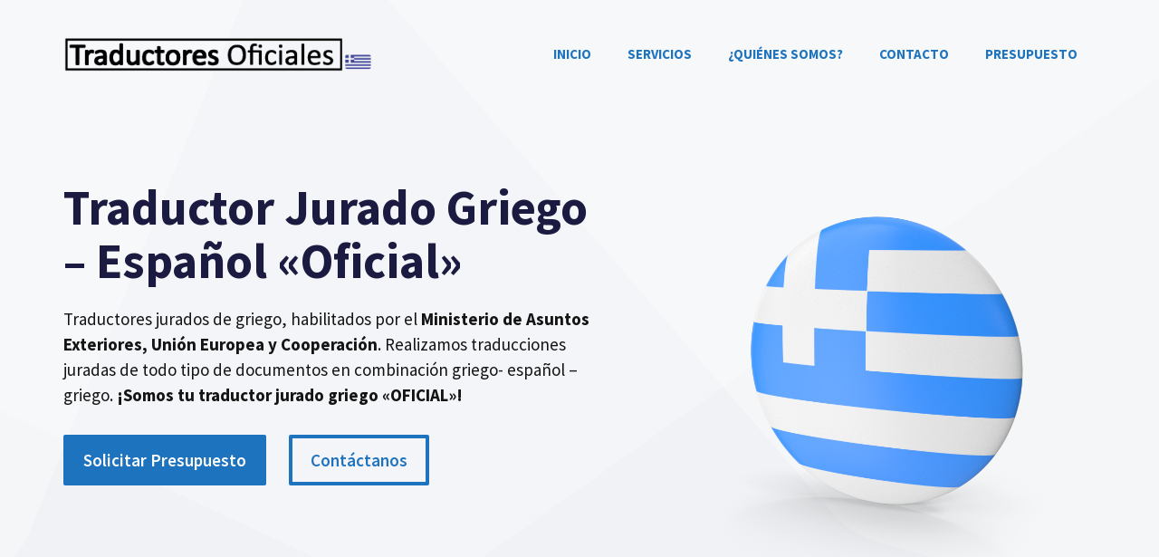

--- FILE ---
content_type: text/html; charset=UTF-8
request_url: https://traductorjuradogriego.com/
body_size: 28187
content:
<!DOCTYPE html>
<html lang="es">
<head><meta charset="UTF-8"><script>if(navigator.userAgent.match(/MSIE|Internet Explorer/i)||navigator.userAgent.match(/Trident\/7\..*?rv:11/i)){var href=document.location.href;if(!href.match(/[?&]nowprocket/)){if(href.indexOf("?")==-1){if(href.indexOf("#")==-1){document.location.href=href+"?nowprocket=1"}else{document.location.href=href.replace("#","?nowprocket=1#")}}else{if(href.indexOf("#")==-1){document.location.href=href+"&nowprocket=1"}else{document.location.href=href.replace("#","&nowprocket=1#")}}}}</script><script>(()=>{class RocketLazyLoadScripts{constructor(){this.v="1.2.6",this.triggerEvents=["keydown","mousedown","mousemove","touchmove","touchstart","touchend","wheel"],this.userEventHandler=this.t.bind(this),this.touchStartHandler=this.i.bind(this),this.touchMoveHandler=this.o.bind(this),this.touchEndHandler=this.h.bind(this),this.clickHandler=this.u.bind(this),this.interceptedClicks=[],this.interceptedClickListeners=[],this.l(this),window.addEventListener("pageshow",(t=>{this.persisted=t.persisted,this.everythingLoaded&&this.m()})),this.CSPIssue=sessionStorage.getItem("rocketCSPIssue"),document.addEventListener("securitypolicyviolation",(t=>{this.CSPIssue||"script-src-elem"!==t.violatedDirective||"data"!==t.blockedURI||(this.CSPIssue=!0,sessionStorage.setItem("rocketCSPIssue",!0))})),document.addEventListener("DOMContentLoaded",(()=>{this.k()})),this.delayedScripts={normal:[],async:[],defer:[]},this.trash=[],this.allJQueries=[]}p(t){document.hidden?t.t():(this.triggerEvents.forEach((e=>window.addEventListener(e,t.userEventHandler,{passive:!0}))),window.addEventListener("touchstart",t.touchStartHandler,{passive:!0}),window.addEventListener("mousedown",t.touchStartHandler),document.addEventListener("visibilitychange",t.userEventHandler))}_(){this.triggerEvents.forEach((t=>window.removeEventListener(t,this.userEventHandler,{passive:!0}))),document.removeEventListener("visibilitychange",this.userEventHandler)}i(t){"HTML"!==t.target.tagName&&(window.addEventListener("touchend",this.touchEndHandler),window.addEventListener("mouseup",this.touchEndHandler),window.addEventListener("touchmove",this.touchMoveHandler,{passive:!0}),window.addEventListener("mousemove",this.touchMoveHandler),t.target.addEventListener("click",this.clickHandler),this.L(t.target,!0),this.S(t.target,"onclick","rocket-onclick"),this.C())}o(t){window.removeEventListener("touchend",this.touchEndHandler),window.removeEventListener("mouseup",this.touchEndHandler),window.removeEventListener("touchmove",this.touchMoveHandler,{passive:!0}),window.removeEventListener("mousemove",this.touchMoveHandler),t.target.removeEventListener("click",this.clickHandler),this.L(t.target,!1),this.S(t.target,"rocket-onclick","onclick"),this.M()}h(){window.removeEventListener("touchend",this.touchEndHandler),window.removeEventListener("mouseup",this.touchEndHandler),window.removeEventListener("touchmove",this.touchMoveHandler,{passive:!0}),window.removeEventListener("mousemove",this.touchMoveHandler)}u(t){t.target.removeEventListener("click",this.clickHandler),this.L(t.target,!1),this.S(t.target,"rocket-onclick","onclick"),this.interceptedClicks.push(t),t.preventDefault(),t.stopPropagation(),t.stopImmediatePropagation(),this.M()}O(){window.removeEventListener("touchstart",this.touchStartHandler,{passive:!0}),window.removeEventListener("mousedown",this.touchStartHandler),this.interceptedClicks.forEach((t=>{t.target.dispatchEvent(new MouseEvent("click",{view:t.view,bubbles:!0,cancelable:!0}))}))}l(t){EventTarget.prototype.addEventListenerWPRocketBase=EventTarget.prototype.addEventListener,EventTarget.prototype.addEventListener=function(e,i,o){"click"!==e||t.windowLoaded||i===t.clickHandler||t.interceptedClickListeners.push({target:this,func:i,options:o}),(this||window).addEventListenerWPRocketBase(e,i,o)}}L(t,e){this.interceptedClickListeners.forEach((i=>{i.target===t&&(e?t.removeEventListener("click",i.func,i.options):t.addEventListener("click",i.func,i.options))})),t.parentNode!==document.documentElement&&this.L(t.parentNode,e)}D(){return new Promise((t=>{this.P?this.M=t:t()}))}C(){this.P=!0}M(){this.P=!1}S(t,e,i){t.hasAttribute&&t.hasAttribute(e)&&(event.target.setAttribute(i,event.target.getAttribute(e)),event.target.removeAttribute(e))}t(){this._(this),"loading"===document.readyState?document.addEventListener("DOMContentLoaded",this.R.bind(this)):this.R()}k(){let t=[];document.querySelectorAll("script[type=rocketlazyloadscript][data-rocket-src]").forEach((e=>{let i=e.getAttribute("data-rocket-src");if(i&&!i.startsWith("data:")){0===i.indexOf("//")&&(i=location.protocol+i);try{const o=new URL(i).origin;o!==location.origin&&t.push({src:o,crossOrigin:e.crossOrigin||"module"===e.getAttribute("data-rocket-type")})}catch(t){}}})),t=[...new Map(t.map((t=>[JSON.stringify(t),t]))).values()],this.T(t,"preconnect")}async R(){this.lastBreath=Date.now(),this.j(this),this.F(this),this.I(),this.W(),this.q(),await this.A(this.delayedScripts.normal),await this.A(this.delayedScripts.defer),await this.A(this.delayedScripts.async);try{await this.U(),await this.H(this),await this.J()}catch(t){console.error(t)}window.dispatchEvent(new Event("rocket-allScriptsLoaded")),this.everythingLoaded=!0,this.D().then((()=>{this.O()})),this.N()}W(){document.querySelectorAll("script[type=rocketlazyloadscript]").forEach((t=>{t.hasAttribute("data-rocket-src")?t.hasAttribute("async")&&!1!==t.async?this.delayedScripts.async.push(t):t.hasAttribute("defer")&&!1!==t.defer||"module"===t.getAttribute("data-rocket-type")?this.delayedScripts.defer.push(t):this.delayedScripts.normal.push(t):this.delayedScripts.normal.push(t)}))}async B(t){if(await this.G(),!0!==t.noModule||!("noModule"in HTMLScriptElement.prototype))return new Promise((e=>{let i;function o(){(i||t).setAttribute("data-rocket-status","executed"),e()}try{if(navigator.userAgent.indexOf("Firefox/")>0||""===navigator.vendor||this.CSPIssue)i=document.createElement("script"),[...t.attributes].forEach((t=>{let e=t.nodeName;"type"!==e&&("data-rocket-type"===e&&(e="type"),"data-rocket-src"===e&&(e="src"),i.setAttribute(e,t.nodeValue))})),t.text&&(i.text=t.text),i.hasAttribute("src")?(i.addEventListener("load",o),i.addEventListener("error",(function(){i.setAttribute("data-rocket-status","failed-network"),e()})),setTimeout((()=>{i.isConnected||e()}),1)):(i.text=t.text,o()),t.parentNode.replaceChild(i,t);else{const i=t.getAttribute("data-rocket-type"),s=t.getAttribute("data-rocket-src");i?(t.type=i,t.removeAttribute("data-rocket-type")):t.removeAttribute("type"),t.addEventListener("load",o),t.addEventListener("error",(i=>{this.CSPIssue&&i.target.src.startsWith("data:")?(console.log("WPRocket: data-uri blocked by CSP -> fallback"),t.removeAttribute("src"),this.B(t).then(e)):(t.setAttribute("data-rocket-status","failed-network"),e())})),s?(t.removeAttribute("data-rocket-src"),t.src=s):t.src="data:text/javascript;base64,"+window.btoa(unescape(encodeURIComponent(t.text)))}}catch(i){t.setAttribute("data-rocket-status","failed-transform"),e()}}));t.setAttribute("data-rocket-status","skipped")}async A(t){const e=t.shift();return e&&e.isConnected?(await this.B(e),this.A(t)):Promise.resolve()}q(){this.T([...this.delayedScripts.normal,...this.delayedScripts.defer,...this.delayedScripts.async],"preload")}T(t,e){var i=document.createDocumentFragment();t.forEach((t=>{const o=t.getAttribute&&t.getAttribute("data-rocket-src")||t.src;if(o&&!o.startsWith("data:")){const s=document.createElement("link");s.href=o,s.rel=e,"preconnect"!==e&&(s.as="script"),t.getAttribute&&"module"===t.getAttribute("data-rocket-type")&&(s.crossOrigin=!0),t.crossOrigin&&(s.crossOrigin=t.crossOrigin),t.integrity&&(s.integrity=t.integrity),i.appendChild(s),this.trash.push(s)}})),document.head.appendChild(i)}j(t){let e={};function i(i,o){return e[o].eventsToRewrite.indexOf(i)>=0&&!t.everythingLoaded?"rocket-"+i:i}function o(t,o){!function(t){e[t]||(e[t]={originalFunctions:{add:t.addEventListener,remove:t.removeEventListener},eventsToRewrite:[]},t.addEventListener=function(){arguments[0]=i(arguments[0],t),e[t].originalFunctions.add.apply(t,arguments)},t.removeEventListener=function(){arguments[0]=i(arguments[0],t),e[t].originalFunctions.remove.apply(t,arguments)})}(t),e[t].eventsToRewrite.push(o)}function s(e,i){let o=e[i];e[i]=null,Object.defineProperty(e,i,{get:()=>o||function(){},set(s){t.everythingLoaded?o=s:e["rocket"+i]=o=s}})}o(document,"DOMContentLoaded"),o(window,"DOMContentLoaded"),o(window,"load"),o(window,"pageshow"),o(document,"readystatechange"),s(document,"onreadystatechange"),s(window,"onload"),s(window,"onpageshow");try{Object.defineProperty(document,"readyState",{get:()=>t.rocketReadyState,set(e){t.rocketReadyState=e},configurable:!0}),document.readyState="loading"}catch(t){console.log("WPRocket DJE readyState conflict, bypassing")}}F(t){let e;function i(e){return t.everythingLoaded?e:e.split(" ").map((t=>"load"===t||0===t.indexOf("load.")?"rocket-jquery-load":t)).join(" ")}function o(o){function s(t){const e=o.fn[t];o.fn[t]=o.fn.init.prototype[t]=function(){return this[0]===window&&("string"==typeof arguments[0]||arguments[0]instanceof String?arguments[0]=i(arguments[0]):"object"==typeof arguments[0]&&Object.keys(arguments[0]).forEach((t=>{const e=arguments[0][t];delete arguments[0][t],arguments[0][i(t)]=e}))),e.apply(this,arguments),this}}o&&o.fn&&!t.allJQueries.includes(o)&&(o.fn.ready=o.fn.init.prototype.ready=function(e){return t.domReadyFired?e.bind(document)(o):document.addEventListener("rocket-DOMContentLoaded",(()=>e.bind(document)(o))),o([])},s("on"),s("one"),t.allJQueries.push(o)),e=o}o(window.jQuery),Object.defineProperty(window,"jQuery",{get:()=>e,set(t){o(t)}})}async H(t){const e=document.querySelector("script[data-webpack]");e&&(await async function(){return new Promise((t=>{e.addEventListener("load",t),e.addEventListener("error",t)}))}(),await t.K(),await t.H(t))}async U(){this.domReadyFired=!0;try{document.readyState="interactive"}catch(t){}await this.G(),document.dispatchEvent(new Event("rocket-readystatechange")),await this.G(),document.rocketonreadystatechange&&document.rocketonreadystatechange(),await this.G(),document.dispatchEvent(new Event("rocket-DOMContentLoaded")),await this.G(),window.dispatchEvent(new Event("rocket-DOMContentLoaded"))}async J(){try{document.readyState="complete"}catch(t){}await this.G(),document.dispatchEvent(new Event("rocket-readystatechange")),await this.G(),document.rocketonreadystatechange&&document.rocketonreadystatechange(),await this.G(),window.dispatchEvent(new Event("rocket-load")),await this.G(),window.rocketonload&&window.rocketonload(),await this.G(),this.allJQueries.forEach((t=>t(window).trigger("rocket-jquery-load"))),await this.G();const t=new Event("rocket-pageshow");t.persisted=this.persisted,window.dispatchEvent(t),await this.G(),window.rocketonpageshow&&window.rocketonpageshow({persisted:this.persisted}),this.windowLoaded=!0}m(){document.onreadystatechange&&document.onreadystatechange(),window.onload&&window.onload(),window.onpageshow&&window.onpageshow({persisted:this.persisted})}I(){const t=new Map;document.write=document.writeln=function(e){const i=document.currentScript;i||console.error("WPRocket unable to document.write this: "+e);const o=document.createRange(),s=i.parentElement;let n=t.get(i);void 0===n&&(n=i.nextSibling,t.set(i,n));const c=document.createDocumentFragment();o.setStart(c,0),c.appendChild(o.createContextualFragment(e)),s.insertBefore(c,n)}}async G(){Date.now()-this.lastBreath>45&&(await this.K(),this.lastBreath=Date.now())}async K(){return document.hidden?new Promise((t=>setTimeout(t))):new Promise((t=>requestAnimationFrame(t)))}N(){this.trash.forEach((t=>t.remove()))}static run(){const t=new RocketLazyLoadScripts;t.p(t)}}RocketLazyLoadScripts.run()})();</script>
	
	<meta name='robots' content='index, follow, max-image-preview:large, max-snippet:-1, max-video-preview:-1' />
<meta name="viewport" content="width=device-width, initial-scale=1">
	<!-- This site is optimized with the Yoast SEO plugin v26.8 - https://yoast.com/product/yoast-seo-wordpress/ -->
	<title>Traductor Jurado Griego - Servicio de Traducción Oficial</title><link rel="preload" data-rocket-preload as="image" href="https://traductorjuradogriego.com/wp-content/uploads/2021/01/abstract-shapes.svg" fetchpriority="high"><link rel="preload" data-rocket-preload as="style" href="https://fonts.googleapis.com/css?family=Source%20Sans%20Pro%3Aregular%2C600%2C700&#038;display=swap" /><link rel="stylesheet" href="https://fonts.googleapis.com/css?family=Source%20Sans%20Pro%3Aregular%2C600%2C700&#038;display=swap" media="print" onload="this.media='all'" /><noscript><link rel="stylesheet" href="https://fonts.googleapis.com/css?family=Source%20Sans%20Pro%3Aregular%2C600%2C700&#038;display=swap" /></noscript>
	<meta name="description" content="Ofrecemos servicios de traducción jurada de griego - español al mejor precio en toda España ✦ Traductores Jurados &quot;Oficiales&quot;" />
	<link rel="canonical" href="https://traductorjuradogriego.com/" />
	<meta property="og:locale" content="es_ES" />
	<meta property="og:type" content="website" />
	<meta property="og:title" content="Traductor Jurado Griego - Servicio de Traducción Oficial" />
	<meta property="og:description" content="Ofrecemos servicios de traducción jurada de griego - español al mejor precio en toda España ✦ Traductores Jurados &quot;Oficiales&quot;" />
	<meta property="og:url" content="https://traductorjuradogriego.com/" />
	<meta property="og:site_name" content="Traductores Oficiales Griego" />
	<meta property="article:modified_time" content="2025-08-13T06:08:46+00:00" />
	<meta property="og:image" content="https://traductorjuradogriego.com/wp-content/uploads/2022/09/Traductor-jurado-Griego.png" />
	<meta property="og:image:width" content="800" />
	<meta property="og:image:height" content="817" />
	<meta property="og:image:type" content="image/png" />
	<meta name="twitter:card" content="summary_large_image" />
	<script type="application/ld+json" class="yoast-schema-graph">{"@context":"https://schema.org","@graph":[{"@type":"WebPage","@id":"https://traductorjuradogriego.com/","url":"https://traductorjuradogriego.com/","name":"Traductor Jurado Griego - Servicio de Traducción Oficial","isPartOf":{"@id":"https://traductorjuradogriego.com/#website"},"about":{"@id":"https://traductorjuradogriego.com/#organization"},"primaryImageOfPage":{"@id":"https://traductorjuradogriego.com/#primaryimage"},"image":{"@id":"https://traductorjuradogriego.com/#primaryimage"},"thumbnailUrl":"https://traductorjuradogriego.com/wp-content/uploads/2022/09/Traductor-jurado-Griego.png","datePublished":"2021-01-05T16:47:58+00:00","dateModified":"2025-08-13T06:08:46+00:00","description":"Ofrecemos servicios de traducción jurada de griego - español al mejor precio en toda España ✦ Traductores Jurados \"Oficiales\"","breadcrumb":{"@id":"https://traductorjuradogriego.com/#breadcrumb"},"inLanguage":"es","potentialAction":[{"@type":"ReadAction","target":["https://traductorjuradogriego.com/"]}]},{"@type":"ImageObject","inLanguage":"es","@id":"https://traductorjuradogriego.com/#primaryimage","url":"https://traductorjuradogriego.com/wp-content/uploads/2022/09/Traductor-jurado-Griego.png","contentUrl":"https://traductorjuradogriego.com/wp-content/uploads/2022/09/Traductor-jurado-Griego.png","width":800,"height":817},{"@type":"BreadcrumbList","@id":"https://traductorjuradogriego.com/#breadcrumb","itemListElement":[{"@type":"ListItem","position":1,"name":"Portada"}]},{"@type":"WebSite","@id":"https://traductorjuradogriego.com/#website","url":"https://traductorjuradogriego.com/","name":"Traductores Oficiales Griego","description":"Traductor Jurado Griego","publisher":{"@id":"https://traductorjuradogriego.com/#organization"},"potentialAction":[{"@type":"SearchAction","target":{"@type":"EntryPoint","urlTemplate":"https://traductorjuradogriego.com/?s={search_term_string}"},"query-input":{"@type":"PropertyValueSpecification","valueRequired":true,"valueName":"search_term_string"}}],"inLanguage":"es"},{"@type":"Organization","@id":"https://traductorjuradogriego.com/#organization","name":"Traductor Jurado Griego","url":"https://traductorjuradogriego.com/","logo":{"@type":"ImageObject","inLanguage":"es","@id":"https://traductorjuradogriego.com/#/schema/logo/image/","url":"https://traductorjuradogriego.com/wp-content/uploads/2022/09/cropped-Traductores-oficiales-griego.png","contentUrl":"https://traductorjuradogriego.com/wp-content/uploads/2022/09/cropped-Traductores-oficiales-griego.png","width":853,"height":102,"caption":"Traductor Jurado Griego"},"image":{"@id":"https://traductorjuradogriego.com/#/schema/logo/image/"}}]}</script>
	<meta name="google-site-verification" content="gVibgzoN_CYAPTlHJdV6qsYqE3og_WRUWJRZYsqHuEU" />
	<!-- / Yoast SEO plugin. -->


<link href='https://fonts.gstatic.com' crossorigin rel='preconnect' />
<link href='https://fonts.googleapis.com' crossorigin rel='preconnect' />
<link rel="alternate" type="application/rss+xml" title="Traductores Oficiales Griego &raquo; Feed" href="https://traductorjuradogriego.com/feed/" />
<link rel="alternate" type="application/rss+xml" title="Traductores Oficiales Griego &raquo; Feed de los comentarios" href="https://traductorjuradogriego.com/comments/feed/" />
<link rel="alternate" title="oEmbed (JSON)" type="application/json+oembed" href="https://traductorjuradogriego.com/wp-json/oembed/1.0/embed?url=https%3A%2F%2Ftraductorjuradogriego.com%2F" />
<link rel="alternate" title="oEmbed (XML)" type="text/xml+oembed" href="https://traductorjuradogriego.com/wp-json/oembed/1.0/embed?url=https%3A%2F%2Ftraductorjuradogriego.com%2F&#038;format=xml" />
<style id='wp-img-auto-sizes-contain-inline-css'>
img:is([sizes=auto i],[sizes^="auto," i]){contain-intrinsic-size:3000px 1500px}
/*# sourceURL=wp-img-auto-sizes-contain-inline-css */
</style>

<style id='wp-emoji-styles-inline-css'>

	img.wp-smiley, img.emoji {
		display: inline !important;
		border: none !important;
		box-shadow: none !important;
		height: 1em !important;
		width: 1em !important;
		margin: 0 0.07em !important;
		vertical-align: -0.1em !important;
		background: none !important;
		padding: 0 !important;
	}
/*# sourceURL=wp-emoji-styles-inline-css */
</style>
<style id='wp-block-library-inline-css'>
:root{--wp-block-synced-color:#7a00df;--wp-block-synced-color--rgb:122,0,223;--wp-bound-block-color:var(--wp-block-synced-color);--wp-editor-canvas-background:#ddd;--wp-admin-theme-color:#007cba;--wp-admin-theme-color--rgb:0,124,186;--wp-admin-theme-color-darker-10:#006ba1;--wp-admin-theme-color-darker-10--rgb:0,107,160.5;--wp-admin-theme-color-darker-20:#005a87;--wp-admin-theme-color-darker-20--rgb:0,90,135;--wp-admin-border-width-focus:2px}@media (min-resolution:192dpi){:root{--wp-admin-border-width-focus:1.5px}}.wp-element-button{cursor:pointer}:root .has-very-light-gray-background-color{background-color:#eee}:root .has-very-dark-gray-background-color{background-color:#313131}:root .has-very-light-gray-color{color:#eee}:root .has-very-dark-gray-color{color:#313131}:root .has-vivid-green-cyan-to-vivid-cyan-blue-gradient-background{background:linear-gradient(135deg,#00d084,#0693e3)}:root .has-purple-crush-gradient-background{background:linear-gradient(135deg,#34e2e4,#4721fb 50%,#ab1dfe)}:root .has-hazy-dawn-gradient-background{background:linear-gradient(135deg,#faaca8,#dad0ec)}:root .has-subdued-olive-gradient-background{background:linear-gradient(135deg,#fafae1,#67a671)}:root .has-atomic-cream-gradient-background{background:linear-gradient(135deg,#fdd79a,#004a59)}:root .has-nightshade-gradient-background{background:linear-gradient(135deg,#330968,#31cdcf)}:root .has-midnight-gradient-background{background:linear-gradient(135deg,#020381,#2874fc)}:root{--wp--preset--font-size--normal:16px;--wp--preset--font-size--huge:42px}.has-regular-font-size{font-size:1em}.has-larger-font-size{font-size:2.625em}.has-normal-font-size{font-size:var(--wp--preset--font-size--normal)}.has-huge-font-size{font-size:var(--wp--preset--font-size--huge)}.has-text-align-center{text-align:center}.has-text-align-left{text-align:left}.has-text-align-right{text-align:right}.has-fit-text{white-space:nowrap!important}#end-resizable-editor-section{display:none}.aligncenter{clear:both}.items-justified-left{justify-content:flex-start}.items-justified-center{justify-content:center}.items-justified-right{justify-content:flex-end}.items-justified-space-between{justify-content:space-between}.screen-reader-text{border:0;clip-path:inset(50%);height:1px;margin:-1px;overflow:hidden;padding:0;position:absolute;width:1px;word-wrap:normal!important}.screen-reader-text:focus{background-color:#ddd;clip-path:none;color:#444;display:block;font-size:1em;height:auto;left:5px;line-height:normal;padding:15px 23px 14px;text-decoration:none;top:5px;width:auto;z-index:100000}html :where(.has-border-color){border-style:solid}html :where([style*=border-top-color]){border-top-style:solid}html :where([style*=border-right-color]){border-right-style:solid}html :where([style*=border-bottom-color]){border-bottom-style:solid}html :where([style*=border-left-color]){border-left-style:solid}html :where([style*=border-width]){border-style:solid}html :where([style*=border-top-width]){border-top-style:solid}html :where([style*=border-right-width]){border-right-style:solid}html :where([style*=border-bottom-width]){border-bottom-style:solid}html :where([style*=border-left-width]){border-left-style:solid}html :where(img[class*=wp-image-]){height:auto;max-width:100%}:where(figure){margin:0 0 1em}html :where(.is-position-sticky){--wp-admin--admin-bar--position-offset:var(--wp-admin--admin-bar--height,0px)}@media screen and (max-width:600px){html :where(.is-position-sticky){--wp-admin--admin-bar--position-offset:0px}}

/*# sourceURL=wp-block-library-inline-css */
</style><style id='wp-block-heading-inline-css'>
h1:where(.wp-block-heading).has-background,h2:where(.wp-block-heading).has-background,h3:where(.wp-block-heading).has-background,h4:where(.wp-block-heading).has-background,h5:where(.wp-block-heading).has-background,h6:where(.wp-block-heading).has-background{padding:1.25em 2.375em}h1.has-text-align-left[style*=writing-mode]:where([style*=vertical-lr]),h1.has-text-align-right[style*=writing-mode]:where([style*=vertical-rl]),h2.has-text-align-left[style*=writing-mode]:where([style*=vertical-lr]),h2.has-text-align-right[style*=writing-mode]:where([style*=vertical-rl]),h3.has-text-align-left[style*=writing-mode]:where([style*=vertical-lr]),h3.has-text-align-right[style*=writing-mode]:where([style*=vertical-rl]),h4.has-text-align-left[style*=writing-mode]:where([style*=vertical-lr]),h4.has-text-align-right[style*=writing-mode]:where([style*=vertical-rl]),h5.has-text-align-left[style*=writing-mode]:where([style*=vertical-lr]),h5.has-text-align-right[style*=writing-mode]:where([style*=vertical-rl]),h6.has-text-align-left[style*=writing-mode]:where([style*=vertical-lr]),h6.has-text-align-right[style*=writing-mode]:where([style*=vertical-rl]){rotate:180deg}
/*# sourceURL=https://traductorjuradogriego.com/wp-includes/blocks/heading/style.min.css */
</style>
<style id='wp-block-image-inline-css'>
.wp-block-image>a,.wp-block-image>figure>a{display:inline-block}.wp-block-image img{box-sizing:border-box;height:auto;max-width:100%;vertical-align:bottom}@media not (prefers-reduced-motion){.wp-block-image img.hide{visibility:hidden}.wp-block-image img.show{animation:show-content-image .4s}}.wp-block-image[style*=border-radius] img,.wp-block-image[style*=border-radius]>a{border-radius:inherit}.wp-block-image.has-custom-border img{box-sizing:border-box}.wp-block-image.aligncenter{text-align:center}.wp-block-image.alignfull>a,.wp-block-image.alignwide>a{width:100%}.wp-block-image.alignfull img,.wp-block-image.alignwide img{height:auto;width:100%}.wp-block-image .aligncenter,.wp-block-image .alignleft,.wp-block-image .alignright,.wp-block-image.aligncenter,.wp-block-image.alignleft,.wp-block-image.alignright{display:table}.wp-block-image .aligncenter>figcaption,.wp-block-image .alignleft>figcaption,.wp-block-image .alignright>figcaption,.wp-block-image.aligncenter>figcaption,.wp-block-image.alignleft>figcaption,.wp-block-image.alignright>figcaption{caption-side:bottom;display:table-caption}.wp-block-image .alignleft{float:left;margin:.5em 1em .5em 0}.wp-block-image .alignright{float:right;margin:.5em 0 .5em 1em}.wp-block-image .aligncenter{margin-left:auto;margin-right:auto}.wp-block-image :where(figcaption){margin-bottom:1em;margin-top:.5em}.wp-block-image.is-style-circle-mask img{border-radius:9999px}@supports ((-webkit-mask-image:none) or (mask-image:none)) or (-webkit-mask-image:none){.wp-block-image.is-style-circle-mask img{border-radius:0;-webkit-mask-image:url('data:image/svg+xml;utf8,<svg viewBox="0 0 100 100" xmlns="http://www.w3.org/2000/svg"><circle cx="50" cy="50" r="50"/></svg>');mask-image:url('data:image/svg+xml;utf8,<svg viewBox="0 0 100 100" xmlns="http://www.w3.org/2000/svg"><circle cx="50" cy="50" r="50"/></svg>');mask-mode:alpha;-webkit-mask-position:center;mask-position:center;-webkit-mask-repeat:no-repeat;mask-repeat:no-repeat;-webkit-mask-size:contain;mask-size:contain}}:root :where(.wp-block-image.is-style-rounded img,.wp-block-image .is-style-rounded img){border-radius:9999px}.wp-block-image figure{margin:0}.wp-lightbox-container{display:flex;flex-direction:column;position:relative}.wp-lightbox-container img{cursor:zoom-in}.wp-lightbox-container img:hover+button{opacity:1}.wp-lightbox-container button{align-items:center;backdrop-filter:blur(16px) saturate(180%);background-color:#5a5a5a40;border:none;border-radius:4px;cursor:zoom-in;display:flex;height:20px;justify-content:center;opacity:0;padding:0;position:absolute;right:16px;text-align:center;top:16px;width:20px;z-index:100}@media not (prefers-reduced-motion){.wp-lightbox-container button{transition:opacity .2s ease}}.wp-lightbox-container button:focus-visible{outline:3px auto #5a5a5a40;outline:3px auto -webkit-focus-ring-color;outline-offset:3px}.wp-lightbox-container button:hover{cursor:pointer;opacity:1}.wp-lightbox-container button:focus{opacity:1}.wp-lightbox-container button:focus,.wp-lightbox-container button:hover,.wp-lightbox-container button:not(:hover):not(:active):not(.has-background){background-color:#5a5a5a40;border:none}.wp-lightbox-overlay{box-sizing:border-box;cursor:zoom-out;height:100vh;left:0;overflow:hidden;position:fixed;top:0;visibility:hidden;width:100%;z-index:100000}.wp-lightbox-overlay .close-button{align-items:center;cursor:pointer;display:flex;justify-content:center;min-height:40px;min-width:40px;padding:0;position:absolute;right:calc(env(safe-area-inset-right) + 16px);top:calc(env(safe-area-inset-top) + 16px);z-index:5000000}.wp-lightbox-overlay .close-button:focus,.wp-lightbox-overlay .close-button:hover,.wp-lightbox-overlay .close-button:not(:hover):not(:active):not(.has-background){background:none;border:none}.wp-lightbox-overlay .lightbox-image-container{height:var(--wp--lightbox-container-height);left:50%;overflow:hidden;position:absolute;top:50%;transform:translate(-50%,-50%);transform-origin:top left;width:var(--wp--lightbox-container-width);z-index:9999999999}.wp-lightbox-overlay .wp-block-image{align-items:center;box-sizing:border-box;display:flex;height:100%;justify-content:center;margin:0;position:relative;transform-origin:0 0;width:100%;z-index:3000000}.wp-lightbox-overlay .wp-block-image img{height:var(--wp--lightbox-image-height);min-height:var(--wp--lightbox-image-height);min-width:var(--wp--lightbox-image-width);width:var(--wp--lightbox-image-width)}.wp-lightbox-overlay .wp-block-image figcaption{display:none}.wp-lightbox-overlay button{background:none;border:none}.wp-lightbox-overlay .scrim{background-color:#fff;height:100%;opacity:.9;position:absolute;width:100%;z-index:2000000}.wp-lightbox-overlay.active{visibility:visible}@media not (prefers-reduced-motion){.wp-lightbox-overlay.active{animation:turn-on-visibility .25s both}.wp-lightbox-overlay.active img{animation:turn-on-visibility .35s both}.wp-lightbox-overlay.show-closing-animation:not(.active){animation:turn-off-visibility .35s both}.wp-lightbox-overlay.show-closing-animation:not(.active) img{animation:turn-off-visibility .25s both}.wp-lightbox-overlay.zoom.active{animation:none;opacity:1;visibility:visible}.wp-lightbox-overlay.zoom.active .lightbox-image-container{animation:lightbox-zoom-in .4s}.wp-lightbox-overlay.zoom.active .lightbox-image-container img{animation:none}.wp-lightbox-overlay.zoom.active .scrim{animation:turn-on-visibility .4s forwards}.wp-lightbox-overlay.zoom.show-closing-animation:not(.active){animation:none}.wp-lightbox-overlay.zoom.show-closing-animation:not(.active) .lightbox-image-container{animation:lightbox-zoom-out .4s}.wp-lightbox-overlay.zoom.show-closing-animation:not(.active) .lightbox-image-container img{animation:none}.wp-lightbox-overlay.zoom.show-closing-animation:not(.active) .scrim{animation:turn-off-visibility .4s forwards}}@keyframes show-content-image{0%{visibility:hidden}99%{visibility:hidden}to{visibility:visible}}@keyframes turn-on-visibility{0%{opacity:0}to{opacity:1}}@keyframes turn-off-visibility{0%{opacity:1;visibility:visible}99%{opacity:0;visibility:visible}to{opacity:0;visibility:hidden}}@keyframes lightbox-zoom-in{0%{transform:translate(calc((-100vw + var(--wp--lightbox-scrollbar-width))/2 + var(--wp--lightbox-initial-left-position)),calc(-50vh + var(--wp--lightbox-initial-top-position))) scale(var(--wp--lightbox-scale))}to{transform:translate(-50%,-50%) scale(1)}}@keyframes lightbox-zoom-out{0%{transform:translate(-50%,-50%) scale(1);visibility:visible}99%{visibility:visible}to{transform:translate(calc((-100vw + var(--wp--lightbox-scrollbar-width))/2 + var(--wp--lightbox-initial-left-position)),calc(-50vh + var(--wp--lightbox-initial-top-position))) scale(var(--wp--lightbox-scale));visibility:hidden}}
/*# sourceURL=https://traductorjuradogriego.com/wp-includes/blocks/image/style.min.css */
</style>
<style id='wp-block-list-inline-css'>
ol,ul{box-sizing:border-box}:root :where(.wp-block-list.has-background){padding:1.25em 2.375em}
/*# sourceURL=https://traductorjuradogriego.com/wp-includes/blocks/list/style.min.css */
</style>
<style id='wp-block-columns-inline-css'>
.wp-block-columns{box-sizing:border-box;display:flex;flex-wrap:wrap!important}@media (min-width:782px){.wp-block-columns{flex-wrap:nowrap!important}}.wp-block-columns{align-items:normal!important}.wp-block-columns.are-vertically-aligned-top{align-items:flex-start}.wp-block-columns.are-vertically-aligned-center{align-items:center}.wp-block-columns.are-vertically-aligned-bottom{align-items:flex-end}@media (max-width:781px){.wp-block-columns:not(.is-not-stacked-on-mobile)>.wp-block-column{flex-basis:100%!important}}@media (min-width:782px){.wp-block-columns:not(.is-not-stacked-on-mobile)>.wp-block-column{flex-basis:0;flex-grow:1}.wp-block-columns:not(.is-not-stacked-on-mobile)>.wp-block-column[style*=flex-basis]{flex-grow:0}}.wp-block-columns.is-not-stacked-on-mobile{flex-wrap:nowrap!important}.wp-block-columns.is-not-stacked-on-mobile>.wp-block-column{flex-basis:0;flex-grow:1}.wp-block-columns.is-not-stacked-on-mobile>.wp-block-column[style*=flex-basis]{flex-grow:0}:where(.wp-block-columns){margin-bottom:1.75em}:where(.wp-block-columns.has-background){padding:1.25em 2.375em}.wp-block-column{flex-grow:1;min-width:0;overflow-wrap:break-word;word-break:break-word}.wp-block-column.is-vertically-aligned-top{align-self:flex-start}.wp-block-column.is-vertically-aligned-center{align-self:center}.wp-block-column.is-vertically-aligned-bottom{align-self:flex-end}.wp-block-column.is-vertically-aligned-stretch{align-self:stretch}.wp-block-column.is-vertically-aligned-bottom,.wp-block-column.is-vertically-aligned-center,.wp-block-column.is-vertically-aligned-top{width:100%}
/*# sourceURL=https://traductorjuradogriego.com/wp-includes/blocks/columns/style.min.css */
</style>
<style id='wp-block-paragraph-inline-css'>
.is-small-text{font-size:.875em}.is-regular-text{font-size:1em}.is-large-text{font-size:2.25em}.is-larger-text{font-size:3em}.has-drop-cap:not(:focus):first-letter{float:left;font-size:8.4em;font-style:normal;font-weight:100;line-height:.68;margin:.05em .1em 0 0;text-transform:uppercase}body.rtl .has-drop-cap:not(:focus):first-letter{float:none;margin-left:.1em}p.has-drop-cap.has-background{overflow:hidden}:root :where(p.has-background){padding:1.25em 2.375em}:where(p.has-text-color:not(.has-link-color)) a{color:inherit}p.has-text-align-left[style*="writing-mode:vertical-lr"],p.has-text-align-right[style*="writing-mode:vertical-rl"]{rotate:180deg}
/*# sourceURL=https://traductorjuradogriego.com/wp-includes/blocks/paragraph/style.min.css */
</style>
<style id='wp-block-spacer-inline-css'>
.wp-block-spacer{clear:both}
/*# sourceURL=https://traductorjuradogriego.com/wp-includes/blocks/spacer/style.min.css */
</style>
<style id='wp-block-table-inline-css'>
.wp-block-table{overflow-x:auto}.wp-block-table table{border-collapse:collapse;width:100%}.wp-block-table thead{border-bottom:3px solid}.wp-block-table tfoot{border-top:3px solid}.wp-block-table td,.wp-block-table th{border:1px solid;padding:.5em}.wp-block-table .has-fixed-layout{table-layout:fixed;width:100%}.wp-block-table .has-fixed-layout td,.wp-block-table .has-fixed-layout th{word-break:break-word}.wp-block-table.aligncenter,.wp-block-table.alignleft,.wp-block-table.alignright{display:table;width:auto}.wp-block-table.aligncenter td,.wp-block-table.aligncenter th,.wp-block-table.alignleft td,.wp-block-table.alignleft th,.wp-block-table.alignright td,.wp-block-table.alignright th{word-break:break-word}.wp-block-table .has-subtle-light-gray-background-color{background-color:#f3f4f5}.wp-block-table .has-subtle-pale-green-background-color{background-color:#e9fbe5}.wp-block-table .has-subtle-pale-blue-background-color{background-color:#e7f5fe}.wp-block-table .has-subtle-pale-pink-background-color{background-color:#fcf0ef}.wp-block-table.is-style-stripes{background-color:initial;border-collapse:inherit;border-spacing:0}.wp-block-table.is-style-stripes tbody tr:nth-child(odd){background-color:#f0f0f0}.wp-block-table.is-style-stripes.has-subtle-light-gray-background-color tbody tr:nth-child(odd){background-color:#f3f4f5}.wp-block-table.is-style-stripes.has-subtle-pale-green-background-color tbody tr:nth-child(odd){background-color:#e9fbe5}.wp-block-table.is-style-stripes.has-subtle-pale-blue-background-color tbody tr:nth-child(odd){background-color:#e7f5fe}.wp-block-table.is-style-stripes.has-subtle-pale-pink-background-color tbody tr:nth-child(odd){background-color:#fcf0ef}.wp-block-table.is-style-stripes td,.wp-block-table.is-style-stripes th{border-color:#0000}.wp-block-table.is-style-stripes{border-bottom:1px solid #f0f0f0}.wp-block-table .has-border-color td,.wp-block-table .has-border-color th,.wp-block-table .has-border-color tr,.wp-block-table .has-border-color>*{border-color:inherit}.wp-block-table table[style*=border-top-color] tr:first-child,.wp-block-table table[style*=border-top-color] tr:first-child td,.wp-block-table table[style*=border-top-color] tr:first-child th,.wp-block-table table[style*=border-top-color]>*,.wp-block-table table[style*=border-top-color]>* td,.wp-block-table table[style*=border-top-color]>* th{border-top-color:inherit}.wp-block-table table[style*=border-top-color] tr:not(:first-child){border-top-color:initial}.wp-block-table table[style*=border-right-color] td:last-child,.wp-block-table table[style*=border-right-color] th,.wp-block-table table[style*=border-right-color] tr,.wp-block-table table[style*=border-right-color]>*{border-right-color:inherit}.wp-block-table table[style*=border-bottom-color] tr:last-child,.wp-block-table table[style*=border-bottom-color] tr:last-child td,.wp-block-table table[style*=border-bottom-color] tr:last-child th,.wp-block-table table[style*=border-bottom-color]>*,.wp-block-table table[style*=border-bottom-color]>* td,.wp-block-table table[style*=border-bottom-color]>* th{border-bottom-color:inherit}.wp-block-table table[style*=border-bottom-color] tr:not(:last-child){border-bottom-color:initial}.wp-block-table table[style*=border-left-color] td:first-child,.wp-block-table table[style*=border-left-color] th,.wp-block-table table[style*=border-left-color] tr,.wp-block-table table[style*=border-left-color]>*{border-left-color:inherit}.wp-block-table table[style*=border-style] td,.wp-block-table table[style*=border-style] th,.wp-block-table table[style*=border-style] tr,.wp-block-table table[style*=border-style]>*{border-style:inherit}.wp-block-table table[style*=border-width] td,.wp-block-table table[style*=border-width] th,.wp-block-table table[style*=border-width] tr,.wp-block-table table[style*=border-width]>*{border-style:inherit;border-width:inherit}
/*# sourceURL=https://traductorjuradogriego.com/wp-includes/blocks/table/style.min.css */
</style>
<link rel='stylesheet' id='ultimate_blocks-cgb-style-css-css' href='https://traductorjuradogriego.com/wp-content/plugins/ultimate-blocks/dist/blocks.style.build.css?ver=3.5.0' media='all' />
<style id='global-styles-inline-css'>
:root{--wp--preset--aspect-ratio--square: 1;--wp--preset--aspect-ratio--4-3: 4/3;--wp--preset--aspect-ratio--3-4: 3/4;--wp--preset--aspect-ratio--3-2: 3/2;--wp--preset--aspect-ratio--2-3: 2/3;--wp--preset--aspect-ratio--16-9: 16/9;--wp--preset--aspect-ratio--9-16: 9/16;--wp--preset--color--black: #000000;--wp--preset--color--cyan-bluish-gray: #abb8c3;--wp--preset--color--white: #ffffff;--wp--preset--color--pale-pink: #f78da7;--wp--preset--color--vivid-red: #cf2e2e;--wp--preset--color--luminous-vivid-orange: #ff6900;--wp--preset--color--luminous-vivid-amber: #fcb900;--wp--preset--color--light-green-cyan: #7bdcb5;--wp--preset--color--vivid-green-cyan: #00d084;--wp--preset--color--pale-cyan-blue: #8ed1fc;--wp--preset--color--vivid-cyan-blue: #0693e3;--wp--preset--color--vivid-purple: #9b51e0;--wp--preset--color--contrast: var(--contrast);--wp--preset--color--contrast-2: var(--contrast-2);--wp--preset--color--contrast-3: var(--contrast-3);--wp--preset--color--base: var(--base);--wp--preset--color--base-2: var(--base-2);--wp--preset--color--base-3: var(--base-3);--wp--preset--color--accent: var(--accent);--wp--preset--gradient--vivid-cyan-blue-to-vivid-purple: linear-gradient(135deg,rgb(6,147,227) 0%,rgb(155,81,224) 100%);--wp--preset--gradient--light-green-cyan-to-vivid-green-cyan: linear-gradient(135deg,rgb(122,220,180) 0%,rgb(0,208,130) 100%);--wp--preset--gradient--luminous-vivid-amber-to-luminous-vivid-orange: linear-gradient(135deg,rgb(252,185,0) 0%,rgb(255,105,0) 100%);--wp--preset--gradient--luminous-vivid-orange-to-vivid-red: linear-gradient(135deg,rgb(255,105,0) 0%,rgb(207,46,46) 100%);--wp--preset--gradient--very-light-gray-to-cyan-bluish-gray: linear-gradient(135deg,rgb(238,238,238) 0%,rgb(169,184,195) 100%);--wp--preset--gradient--cool-to-warm-spectrum: linear-gradient(135deg,rgb(74,234,220) 0%,rgb(151,120,209) 20%,rgb(207,42,186) 40%,rgb(238,44,130) 60%,rgb(251,105,98) 80%,rgb(254,248,76) 100%);--wp--preset--gradient--blush-light-purple: linear-gradient(135deg,rgb(255,206,236) 0%,rgb(152,150,240) 100%);--wp--preset--gradient--blush-bordeaux: linear-gradient(135deg,rgb(254,205,165) 0%,rgb(254,45,45) 50%,rgb(107,0,62) 100%);--wp--preset--gradient--luminous-dusk: linear-gradient(135deg,rgb(255,203,112) 0%,rgb(199,81,192) 50%,rgb(65,88,208) 100%);--wp--preset--gradient--pale-ocean: linear-gradient(135deg,rgb(255,245,203) 0%,rgb(182,227,212) 50%,rgb(51,167,181) 100%);--wp--preset--gradient--electric-grass: linear-gradient(135deg,rgb(202,248,128) 0%,rgb(113,206,126) 100%);--wp--preset--gradient--midnight: linear-gradient(135deg,rgb(2,3,129) 0%,rgb(40,116,252) 100%);--wp--preset--font-size--small: 13px;--wp--preset--font-size--medium: 20px;--wp--preset--font-size--large: 36px;--wp--preset--font-size--x-large: 42px;--wp--preset--spacing--20: 0.44rem;--wp--preset--spacing--30: 0.67rem;--wp--preset--spacing--40: 1rem;--wp--preset--spacing--50: 1.5rem;--wp--preset--spacing--60: 2.25rem;--wp--preset--spacing--70: 3.38rem;--wp--preset--spacing--80: 5.06rem;--wp--preset--shadow--natural: 6px 6px 9px rgba(0, 0, 0, 0.2);--wp--preset--shadow--deep: 12px 12px 50px rgba(0, 0, 0, 0.4);--wp--preset--shadow--sharp: 6px 6px 0px rgba(0, 0, 0, 0.2);--wp--preset--shadow--outlined: 6px 6px 0px -3px rgb(255, 255, 255), 6px 6px rgb(0, 0, 0);--wp--preset--shadow--crisp: 6px 6px 0px rgb(0, 0, 0);}:where(.is-layout-flex){gap: 0.5em;}:where(.is-layout-grid){gap: 0.5em;}body .is-layout-flex{display: flex;}.is-layout-flex{flex-wrap: wrap;align-items: center;}.is-layout-flex > :is(*, div){margin: 0;}body .is-layout-grid{display: grid;}.is-layout-grid > :is(*, div){margin: 0;}:where(.wp-block-columns.is-layout-flex){gap: 2em;}:where(.wp-block-columns.is-layout-grid){gap: 2em;}:where(.wp-block-post-template.is-layout-flex){gap: 1.25em;}:where(.wp-block-post-template.is-layout-grid){gap: 1.25em;}.has-black-color{color: var(--wp--preset--color--black) !important;}.has-cyan-bluish-gray-color{color: var(--wp--preset--color--cyan-bluish-gray) !important;}.has-white-color{color: var(--wp--preset--color--white) !important;}.has-pale-pink-color{color: var(--wp--preset--color--pale-pink) !important;}.has-vivid-red-color{color: var(--wp--preset--color--vivid-red) !important;}.has-luminous-vivid-orange-color{color: var(--wp--preset--color--luminous-vivid-orange) !important;}.has-luminous-vivid-amber-color{color: var(--wp--preset--color--luminous-vivid-amber) !important;}.has-light-green-cyan-color{color: var(--wp--preset--color--light-green-cyan) !important;}.has-vivid-green-cyan-color{color: var(--wp--preset--color--vivid-green-cyan) !important;}.has-pale-cyan-blue-color{color: var(--wp--preset--color--pale-cyan-blue) !important;}.has-vivid-cyan-blue-color{color: var(--wp--preset--color--vivid-cyan-blue) !important;}.has-vivid-purple-color{color: var(--wp--preset--color--vivid-purple) !important;}.has-black-background-color{background-color: var(--wp--preset--color--black) !important;}.has-cyan-bluish-gray-background-color{background-color: var(--wp--preset--color--cyan-bluish-gray) !important;}.has-white-background-color{background-color: var(--wp--preset--color--white) !important;}.has-pale-pink-background-color{background-color: var(--wp--preset--color--pale-pink) !important;}.has-vivid-red-background-color{background-color: var(--wp--preset--color--vivid-red) !important;}.has-luminous-vivid-orange-background-color{background-color: var(--wp--preset--color--luminous-vivid-orange) !important;}.has-luminous-vivid-amber-background-color{background-color: var(--wp--preset--color--luminous-vivid-amber) !important;}.has-light-green-cyan-background-color{background-color: var(--wp--preset--color--light-green-cyan) !important;}.has-vivid-green-cyan-background-color{background-color: var(--wp--preset--color--vivid-green-cyan) !important;}.has-pale-cyan-blue-background-color{background-color: var(--wp--preset--color--pale-cyan-blue) !important;}.has-vivid-cyan-blue-background-color{background-color: var(--wp--preset--color--vivid-cyan-blue) !important;}.has-vivid-purple-background-color{background-color: var(--wp--preset--color--vivid-purple) !important;}.has-black-border-color{border-color: var(--wp--preset--color--black) !important;}.has-cyan-bluish-gray-border-color{border-color: var(--wp--preset--color--cyan-bluish-gray) !important;}.has-white-border-color{border-color: var(--wp--preset--color--white) !important;}.has-pale-pink-border-color{border-color: var(--wp--preset--color--pale-pink) !important;}.has-vivid-red-border-color{border-color: var(--wp--preset--color--vivid-red) !important;}.has-luminous-vivid-orange-border-color{border-color: var(--wp--preset--color--luminous-vivid-orange) !important;}.has-luminous-vivid-amber-border-color{border-color: var(--wp--preset--color--luminous-vivid-amber) !important;}.has-light-green-cyan-border-color{border-color: var(--wp--preset--color--light-green-cyan) !important;}.has-vivid-green-cyan-border-color{border-color: var(--wp--preset--color--vivid-green-cyan) !important;}.has-pale-cyan-blue-border-color{border-color: var(--wp--preset--color--pale-cyan-blue) !important;}.has-vivid-cyan-blue-border-color{border-color: var(--wp--preset--color--vivid-cyan-blue) !important;}.has-vivid-purple-border-color{border-color: var(--wp--preset--color--vivid-purple) !important;}.has-vivid-cyan-blue-to-vivid-purple-gradient-background{background: var(--wp--preset--gradient--vivid-cyan-blue-to-vivid-purple) !important;}.has-light-green-cyan-to-vivid-green-cyan-gradient-background{background: var(--wp--preset--gradient--light-green-cyan-to-vivid-green-cyan) !important;}.has-luminous-vivid-amber-to-luminous-vivid-orange-gradient-background{background: var(--wp--preset--gradient--luminous-vivid-amber-to-luminous-vivid-orange) !important;}.has-luminous-vivid-orange-to-vivid-red-gradient-background{background: var(--wp--preset--gradient--luminous-vivid-orange-to-vivid-red) !important;}.has-very-light-gray-to-cyan-bluish-gray-gradient-background{background: var(--wp--preset--gradient--very-light-gray-to-cyan-bluish-gray) !important;}.has-cool-to-warm-spectrum-gradient-background{background: var(--wp--preset--gradient--cool-to-warm-spectrum) !important;}.has-blush-light-purple-gradient-background{background: var(--wp--preset--gradient--blush-light-purple) !important;}.has-blush-bordeaux-gradient-background{background: var(--wp--preset--gradient--blush-bordeaux) !important;}.has-luminous-dusk-gradient-background{background: var(--wp--preset--gradient--luminous-dusk) !important;}.has-pale-ocean-gradient-background{background: var(--wp--preset--gradient--pale-ocean) !important;}.has-electric-grass-gradient-background{background: var(--wp--preset--gradient--electric-grass) !important;}.has-midnight-gradient-background{background: var(--wp--preset--gradient--midnight) !important;}.has-small-font-size{font-size: var(--wp--preset--font-size--small) !important;}.has-medium-font-size{font-size: var(--wp--preset--font-size--medium) !important;}.has-large-font-size{font-size: var(--wp--preset--font-size--large) !important;}.has-x-large-font-size{font-size: var(--wp--preset--font-size--x-large) !important;}
:where(.wp-block-columns.is-layout-flex){gap: 2em;}:where(.wp-block-columns.is-layout-grid){gap: 2em;}
/*# sourceURL=global-styles-inline-css */
</style>
<style id='core-block-supports-inline-css'>
.wp-container-core-columns-is-layout-9d6595d7{flex-wrap:nowrap;}
/*# sourceURL=core-block-supports-inline-css */
</style>

<style id='classic-theme-styles-inline-css'>
/*! This file is auto-generated */
.wp-block-button__link{color:#fff;background-color:#32373c;border-radius:9999px;box-shadow:none;text-decoration:none;padding:calc(.667em + 2px) calc(1.333em + 2px);font-size:1.125em}.wp-block-file__button{background:#32373c;color:#fff;text-decoration:none}
/*# sourceURL=/wp-includes/css/classic-themes.min.css */
</style>
<link rel='stylesheet' id='ub-extension-style-css-css' href='https://traductorjuradogriego.com/wp-content/plugins/ultimate-blocks/src/extensions/style.css?ver=76a0e2a508b6cd248bb47fa5124eb9f1' media='all' />
<link rel='stylesheet' id='generate-style-css' href='https://traductorjuradogriego.com/wp-content/themes/generatepress/assets/css/main.min.css?ver=3.6.1' media='all' />
<style id='generate-style-inline-css'>
.is-right-sidebar{width:25%;}.is-left-sidebar{width:30%;}.site-content .content-area{width:100%;}@media (max-width: 992px){.main-navigation .menu-toggle,.sidebar-nav-mobile:not(#sticky-placeholder){display:block;}.main-navigation ul,.gen-sidebar-nav,.main-navigation:not(.slideout-navigation):not(.toggled) .main-nav > ul,.has-inline-mobile-toggle #site-navigation .inside-navigation > *:not(.navigation-search):not(.main-nav){display:none;}.nav-align-right .inside-navigation,.nav-align-center .inside-navigation{justify-content:space-between;}.has-inline-mobile-toggle .mobile-menu-control-wrapper{display:flex;flex-wrap:wrap;}.has-inline-mobile-toggle .inside-header{flex-direction:row;text-align:left;flex-wrap:wrap;}.has-inline-mobile-toggle .header-widget,.has-inline-mobile-toggle #site-navigation{flex-basis:100%;}.nav-float-left .has-inline-mobile-toggle #site-navigation{order:10;}}
.dynamic-author-image-rounded{border-radius:100%;}.dynamic-featured-image, .dynamic-author-image{vertical-align:middle;}.one-container.blog .dynamic-content-template:not(:last-child), .one-container.archive .dynamic-content-template:not(:last-child){padding-bottom:0px;}.dynamic-entry-excerpt > p:last-child{margin-bottom:0px;}
.page-hero .inside-page-hero.grid-container{max-width:calc(1200px - 0px - 0px);}.inside-page-hero > *:last-child{margin-bottom:0px;}.header-wrap{position:absolute;left:0px;right:0px;z-index:10;}.header-wrap .site-header{background:transparent;}
/*# sourceURL=generate-style-inline-css */
</style>
<link rel='stylesheet' id='generatepress-dynamic-css' href='https://traductorjuradogriego.com/wp-content/uploads/generatepress/style.min.css?ver=1766766975' media='all' />
<link rel='stylesheet' id='generateblocks-css' href='https://traductorjuradogriego.com/wp-content/uploads/generateblocks/style-4793.css?ver=1765438118' media='all' />
<link rel='stylesheet' id='generate-offside-css' href='https://traductorjuradogriego.com/wp-content/plugins/gp-premium/menu-plus/functions/css/offside.min.css?ver=2.5.5' media='all' />
<style id='generate-offside-inline-css'>
:root{--gp-slideout-width:265px;}.slideout-navigation.main-navigation{background-color:var(--accent);}.slideout-navigation.main-navigation .main-nav ul li a{color:#ffffff;font-weight:600;text-transform:uppercase;font-size:20px;}.slideout-navigation.main-navigation ul ul{background-color:rgba(0,0,0,0);}.slideout-navigation.main-navigation .main-nav ul ul li a{color:#ffffff;}.slideout-navigation.main-navigation.do-overlay .main-nav ul ul li a{font-size:1em;font-size:19px;}@media (max-width:768px){.slideout-navigation.main-navigation .main-nav ul li a{font-size:20px;}.slideout-navigation.main-navigation .main-nav ul ul li a{font-size:19px;}}.slideout-navigation.main-navigation .main-nav ul li:not([class*="current-menu-"]):hover > a, .slideout-navigation.main-navigation .main-nav ul li:not([class*="current-menu-"]):focus > a, .slideout-navigation.main-navigation .main-nav ul li.sfHover:not([class*="current-menu-"]) > a{color:#f2f5fa;}.slideout-navigation.main-navigation .main-nav ul ul li:not([class*="current-menu-"]):hover > a, .slideout-navigation.main-navigation .main-nav ul ul li:not([class*="current-menu-"]):focus > a, .slideout-navigation.main-navigation .main-nav ul ul li.sfHover:not([class*="current-menu-"]) > a{background-color:rgba(0,0,0,0);}.slideout-navigation.main-navigation .main-nav ul li[class*="current-menu-"] > a{color:#ffffff;}.slideout-navigation.main-navigation .main-nav ul ul li[class*="current-menu-"] > a{background-color:rgba(0,0,0,0);}.slideout-navigation, .slideout-navigation a{color:#ffffff;}.slideout-navigation button.slideout-exit{color:#ffffff;padding-left:20px;padding-right:20px;}.slide-opened nav.toggled .menu-toggle:before{display:none;}@media (max-width: 992px){.menu-bar-item.slideout-toggle{display:none;}}
/*# sourceURL=generate-offside-inline-css */
</style>
<link rel="https://api.w.org/" href="https://traductorjuradogriego.com/wp-json/" /><link rel="alternate" title="JSON" type="application/json" href="https://traductorjuradogriego.com/wp-json/wp/v2/pages/4793" /><link rel="EditURI" type="application/rsd+xml" title="RSD" href="https://traductorjuradogriego.com/xmlrpc.php?rsd" />
<style>.recentcomments a{display:inline !important;padding:0 !important;margin:0 !important;}</style><link rel="icon" href="https://traductorjuradogriego.com/wp-content/uploads/2022/09/cropped-griego-32x32.png" sizes="32x32" />
<link rel="icon" href="https://traductorjuradogriego.com/wp-content/uploads/2022/09/cropped-griego-192x192.png" sizes="192x192" />
<link rel="apple-touch-icon" href="https://traductorjuradogriego.com/wp-content/uploads/2022/09/cropped-griego-180x180.png" />
<meta name="msapplication-TileImage" content="https://traductorjuradogriego.com/wp-content/uploads/2022/09/cropped-griego-270x270.png" />
<meta name="generator" content="WP Rocket 3.18" data-wpr-features="wpr_delay_js wpr_oci wpr_desktop wpr_preload_links" /></head>

<body data-rsssl=1 class="home wp-singular page-template-default page page-id-4793 wp-custom-logo wp-embed-responsive wp-theme-generatepress post-image-aligned-center slideout-enabled slideout-mobile sticky-menu-fade no-sidebar nav-float-right one-container header-aligned-left dropdown-hover full-width-content" itemtype="https://schema.org/WebPage" itemscope>
	<div  class="header-wrap"><a class="screen-reader-text skip-link" href="#content" title="Saltar al contenido">Saltar al contenido</a>		<header class="site-header has-inline-mobile-toggle" id="masthead" aria-label="Sitio"  itemtype="https://schema.org/WPHeader" itemscope>
			<div  class="inside-header grid-container">
				<div class="site-logo">
					<a href="https://traductorjuradogriego.com/" rel="home">
						<img  class="header-image is-logo-image" alt="Traductores Oficiales Griego" src="https://traductorjuradogriego.com/wp-content/uploads/2022/09/cropped-Traductores-oficiales-griego.png" srcset="https://traductorjuradogriego.com/wp-content/uploads/2022/09/cropped-Traductores-oficiales-griego.png 1x, https://traductorjuradogriego.com/wp-content/uploads/2022/09/cropped-Traductores-oficiales-griego.png 2x" width="853" height="102" />
					</a>
				</div>	<nav class="main-navigation mobile-menu-control-wrapper" id="mobile-menu-control-wrapper" aria-label="Cambiar a móvil">
				<button data-nav="site-navigation" class="menu-toggle" aria-controls="generate-slideout-menu" aria-expanded="false">
			<span class="gp-icon icon-menu-bars"><svg viewBox="0 0 512 512" aria-hidden="true" xmlns="http://www.w3.org/2000/svg" width="1em" height="1em"><path d="M0 96c0-13.255 10.745-24 24-24h464c13.255 0 24 10.745 24 24s-10.745 24-24 24H24c-13.255 0-24-10.745-24-24zm0 160c0-13.255 10.745-24 24-24h464c13.255 0 24 10.745 24 24s-10.745 24-24 24H24c-13.255 0-24-10.745-24-24zm0 160c0-13.255 10.745-24 24-24h464c13.255 0 24 10.745 24 24s-10.745 24-24 24H24c-13.255 0-24-10.745-24-24z" /></svg><svg viewBox="0 0 512 512" aria-hidden="true" xmlns="http://www.w3.org/2000/svg" width="1em" height="1em"><path d="M71.029 71.029c9.373-9.372 24.569-9.372 33.942 0L256 222.059l151.029-151.03c9.373-9.372 24.569-9.372 33.942 0 9.372 9.373 9.372 24.569 0 33.942L289.941 256l151.03 151.029c9.372 9.373 9.372 24.569 0 33.942-9.373 9.372-24.569 9.372-33.942 0L256 289.941l-151.029 151.03c-9.373 9.372-24.569 9.372-33.942 0-9.372-9.373-9.372-24.569 0-33.942L222.059 256 71.029 104.971c-9.372-9.373-9.372-24.569 0-33.942z" /></svg></span><span class="screen-reader-text">Menú</span>		</button>
	</nav>
			<nav class="main-navigation sub-menu-right" id="site-navigation" aria-label="Principal"  itemtype="https://schema.org/SiteNavigationElement" itemscope>
			<div class="inside-navigation grid-container">
								<button class="menu-toggle" aria-controls="generate-slideout-menu" aria-expanded="false">
					<span class="gp-icon icon-menu-bars"><svg viewBox="0 0 512 512" aria-hidden="true" xmlns="http://www.w3.org/2000/svg" width="1em" height="1em"><path d="M0 96c0-13.255 10.745-24 24-24h464c13.255 0 24 10.745 24 24s-10.745 24-24 24H24c-13.255 0-24-10.745-24-24zm0 160c0-13.255 10.745-24 24-24h464c13.255 0 24 10.745 24 24s-10.745 24-24 24H24c-13.255 0-24-10.745-24-24zm0 160c0-13.255 10.745-24 24-24h464c13.255 0 24 10.745 24 24s-10.745 24-24 24H24c-13.255 0-24-10.745-24-24z" /></svg><svg viewBox="0 0 512 512" aria-hidden="true" xmlns="http://www.w3.org/2000/svg" width="1em" height="1em"><path d="M71.029 71.029c9.373-9.372 24.569-9.372 33.942 0L256 222.059l151.029-151.03c9.373-9.372 24.569-9.372 33.942 0 9.372 9.373 9.372 24.569 0 33.942L289.941 256l151.03 151.029c9.372 9.373 9.372 24.569 0 33.942-9.373 9.372-24.569 9.372-33.942 0L256 289.941l-151.029 151.03c-9.373 9.372-24.569 9.372-33.942 0-9.372-9.373-9.372-24.569 0-33.942L222.059 256 71.029 104.971c-9.372-9.373-9.372-24.569 0-33.942z" /></svg></span><span class="screen-reader-text">Menú</span>				</button>
				<div id="primary-menu" class="main-nav"><ul id="menu-menu" class=" menu sf-menu"><li id="menu-item-4792" class="menu-item menu-item-type-post_type menu-item-object-page menu-item-home current-menu-item page_item page-item-4793 current_page_item menu-item-4792"><a href="https://traductorjuradogriego.com/" aria-current="page">Inicio</a></li>
<li id="menu-item-504" class="menu-item menu-item-type-post_type menu-item-object-page menu-item-504"><a href="https://traductorjuradogriego.com/servicios/">Servicios</a></li>
<li id="menu-item-4895" class="menu-item menu-item-type-post_type menu-item-object-page menu-item-4895"><a href="https://traductorjuradogriego.com/quienes-somos/">¿Quiénes somos?</a></li>
<li id="menu-item-503" class="menu-item menu-item-type-post_type menu-item-object-page menu-item-503"><a href="https://traductorjuradogriego.com/contacto/">Contacto</a></li>
<li id="menu-item-4866" class="nav-button menu-item menu-item-type-post_type menu-item-object-page menu-item-4866"><a href="https://traductorjuradogriego.com/presupuesto/">Presupuesto</a></li>
</ul></div>			</div>
		</nav>
					</div>
		</header>
		</div><!-- .header-wrap -->
	<div  class="site grid-container container hfeed" id="page">
				<div  class="site-content" id="content">
			
	<div  class="content-area" id="primary">
		<main class="site-main" id="main">
			
<article id="post-4793" class="post-4793 page type-page status-publish" itemtype="https://schema.org/CreativeWork" itemscope>
	<div class="inside-article">
		
		<div class="entry-content" itemprop="text">
			<div class="gb-container gb-container-99315c53"><div class="gb-inside-container">
<div class="gb-grid-wrapper gb-grid-wrapper-632a641a">
<div class="gb-grid-column gb-grid-column-fdb385f7"><div class="gb-container gb-container-fdb385f7"><div class="gb-inside-container">

<h1 class="gb-headline gb-headline-8af97cdd gb-headline-text">Traductor Jurado Griego &#8211; Español «Oficial»</h1>



<p>Traductores jurados de griego, habilitados por el&nbsp;<strong>Ministerio de Asuntos Exteriores, Unión Europea y Cooperación</strong>. Realizamos traducciones juradas de todo tipo de documentos en combinación griego- español &#8211; griego. <strong>¡Somos tu traductor jurado griego «OFICIAL»!</strong></p>


<div class="gb-button-wrapper gb-button-wrapper-352411fb">

<a class="gb-button gb-button-61ef766d gb-button-text button" href="https://traductorjuradogriego.com/presupuesto/">Solicitar Presupuesto</a>



<a class="gb-button gb-button-32de06eb gb-button-text" href="https://traductorjuradogriego.com/contacto/">Contáctanos</a>

</div>
</div></div></div>

<div class="gb-grid-column gb-grid-column-c52241b2"><div class="gb-container gb-container-c52241b2"><div class="gb-inside-container">
<div class="wp-block-image is-style-default">
<figure class="aligncenter size-full is-resized"><img fetchpriority="high" decoding="async" width="800" height="817" src="https://traductorjuradogriego.com/wp-content/uploads/2022/09/Traductor-jurado-Griego.png" alt="Traductor Jurado Griego" class="wp-image-6266" style="width:413px;height:421px" srcset="https://traductorjuradogriego.com/wp-content/uploads/2022/09/Traductor-jurado-Griego.png 800w, https://traductorjuradogriego.com/wp-content/uploads/2022/09/Traductor-jurado-Griego-294x300.png 294w, https://traductorjuradogriego.com/wp-content/uploads/2022/09/Traductor-jurado-Griego-768x784.png 768w" sizes="(max-width: 800px) 100vw, 800px" /></figure>
</div>
</div></div></div>
</div>
</div><div class="gb-shapes"><div class="gb-shape gb-shape-1"><svg xmlns="http://www.w3.org/2000/svg" viewBox="0 0 1200 100" preserveAspectRatio="none"><path d="M1200 100H0V0l400 77.2L1200 0z"/></svg></div></div></div>

<div class="gb-container gb-container-98ade47e"><div class="gb-inside-container">

<div style="height:66px" aria-hidden="true" class="wp-block-spacer"></div>



<div class="wp-block-columns are-vertically-aligned-center is-layout-flex wp-container-core-columns-is-layout-9d6595d7 wp-block-columns-is-layout-flex">
<div class="wp-block-column is-vertically-aligned-center is-layout-flow wp-block-column-is-layout-flow">
<p>¿Buscas un traductor jurado de griego? Entonces estás en el sitio correcto. Frecuentemente surge la necesidad de tener que realizar una traducción jurada de griego para algún documento y es bueno tener a un traductor autorizado para que pueda realizar la traducción de forma rápida y con carácter oficial. Nuestra agencia de traducción jurada es la mejor opción.</p>



<p>En&nbsp;<strong> Traducciones</strong> <strong>TRANSNATIVA</strong>&nbsp;contamos con un gran equipo de traductores profesionales que realizan traducciones juradas oficiales. Traducciones oficiales de documentos académicos, judiciales, de registro… realizamos traducciones de cualquier tipo de documento que necesite ser jurado.</p>
</div>



<div class="wp-block-column is-vertically-aligned-center is-layout-flow wp-block-column-is-layout-flow">
<p><strong>TRADUCTORES JURADOS OFICIALES</strong> <strong>DE GRIEGO</strong></p>



<p>Nuestro traductores están acreditados para realizar traducciones juradas oficiales. Todo traductor que realice traducciones juradas debe ser un traductor jurado habilitado por el <strong>Ministerio de Asuntos Exteriores, UE y Cooperación</strong> (MAEC). Son los únicos traductores oficiales habilitados en España y autorizados a realizar ese tipo de traducción.</p>



<p>El traductor jurado griego habilitado puede certificar, sellar  y firmar las traducciones para que tengan un efecto legal y sean aceptadas en universidades, juzgados, organismos públicos o entidades privadas. De ese modo, se dispone de un control y fiabilidad sobre las traducciones y quién las ha traducido.</p>
</div>
</div>



<div style="height:57px" aria-hidden="true" class="wp-block-spacer"></div>


<div class="gb-grid-wrapper gb-grid-wrapper-d70cd179">
<div class="gb-grid-column gb-grid-column-701bbb7d"><div class="gb-container gb-container-701bbb7d"><div class="gb-inside-container">

<p class="gb-headline gb-headline-6f20c085 gb-headline-text">TRADUCTORES Jurados OFICIALES GRIEGO-Español</p>

</div></div></div>

<div class="gb-grid-column gb-grid-column-0bc26333"><div class="gb-container gb-container-0bc26333"><div class="gb-inside-container">
<div class="wp-block-image">
<figure class="aligncenter size-full is-resized"><img decoding="async" width="512" height="512" src="https://traductorjuradogriego.com/wp-content/uploads/2022/09/cropped-griego.png" alt="Traductores jurados griego" class="wp-image-6262" style="width:117px;height:117px" srcset="https://traductorjuradogriego.com/wp-content/uploads/2022/09/cropped-griego.png 512w, https://traductorjuradogriego.com/wp-content/uploads/2022/09/cropped-griego-300x300.png 300w, https://traductorjuradogriego.com/wp-content/uploads/2022/09/cropped-griego-150x150.png 150w, https://traductorjuradogriego.com/wp-content/uploads/2022/09/cropped-griego-270x270.png 270w, https://traductorjuradogriego.com/wp-content/uploads/2022/09/cropped-griego-192x192.png 192w, https://traductorjuradogriego.com/wp-content/uploads/2022/09/cropped-griego-180x180.png 180w, https://traductorjuradogriego.com/wp-content/uploads/2022/09/cropped-griego-32x32.png 32w" sizes="(max-width: 512px) 100vw, 512px" /></figure>
</div>
</div></div></div>

<div class="gb-grid-column gb-grid-column-25bdcbb3"><div class="gb-container gb-container-25bdcbb3"><div class="gb-inside-container">
<div class="wp-block-image">
<figure class="aligncenter size-large is-resized"><img decoding="async" width="150" height="150" src="https://traductorjuradogriego.com/wp-content/uploads/2021/06/maec-TRADUCTOR-JURADO-ruso.png" alt="Traductor Oficial búlgaro" class="wp-image-5141" style="width:118px;height:117px"/></figure>
</div>
</div></div></div>

<div class="gb-grid-column gb-grid-column-4d01d8d0"><div class="gb-container gb-container-4d01d8d0"><div class="gb-inside-container">
<div class="wp-block-image">
<figure class="aligncenter size-full is-resized"><img loading="lazy" decoding="async" width="853" height="102" src="https://traductorjuradogriego.com/wp-content/uploads/2022/09/cropped-Traductores-oficiales-griego.png" alt="Traductores jurados oficiales griego" class="wp-image-6259" style="width:392px;height:47px" srcset="https://traductorjuradogriego.com/wp-content/uploads/2022/09/cropped-Traductores-oficiales-griego.png 853w, https://traductorjuradogriego.com/wp-content/uploads/2022/09/cropped-Traductores-oficiales-griego-300x36.png 300w, https://traductorjuradogriego.com/wp-content/uploads/2022/09/cropped-Traductores-oficiales-griego-768x92.png 768w" sizes="auto, (max-width: 853px) 100vw, 853px" /></figure>
</div>
</div></div></div>
</div>


<div style="height:57px" aria-hidden="true" class="wp-block-spacer"></div>



<p class="has-text-align-center"><strong>Nombrados por el Ministerio de Ministerio de Asuntos Exteriores, Unión Europea y Cooperación</strong></p>



<div style="height:57px" aria-hidden="true" class="wp-block-spacer"></div>



<h2 class="gb-headline gb-headline-64292743 gb-headline-text"><strong>Traducción jurada de español a griego válida en el Consulado de Grecia <br></strong></h2>



<p>Si necesitas presentar documentos oficiales en Grecia, ponemos a su disposición nuestro <strong>traductor jurado de griego</strong> acreditado por el <strong>Ministerio de Asuntos Exteriores de España</strong>. Nuestras <strong>traducciones juradas de español a griego</strong> cumplen con todos los requisitos legales para puedas <strong>validarlas directamente en el Consulado de Grecia</strong>.</p>



<p>La validación en el Consulado consiste en autenticar la firma del traductor jurado. Este trámite debes realizarlo personalmente, presentando la traducción y solicitando cita previa. El coste aproximado es de 30 €.</p>



<p>Este paso solo es necesario si el documento se va a presentar en Grecia; no se requiere cuando la <strong>traducción oficial de griego a español</strong> o de español a griego será utilizada en España. En cualquier caso, siempre recomendamos confirmar previamente con el Consulado de Grecia los requisitos específicos de su trámite.</p>



<p class="has-text-align-center">Si busca un <strong>traductor jurado de griego </strong>que ofrezca rapidez, precisión y validez oficial, contáctenos y te ayudaremos.</p>

</div></div>

<div class="gb-container gb-container-70e8c045"><div class="gb-inside-container">
<div class="gb-grid-wrapper gb-grid-wrapper-cda1fad4">
<div class="gb-grid-column gb-grid-column-6f957f31"><div class="gb-container gb-container-6f957f31"><div class="gb-inside-container">

<h2 class="gb-headline gb-headline-044e7100 gb-headline-text"><strong>Traductor Jurado Griego habilitados para certificar todo tipo documento que lo requiera</strong></h2>



<ul class="wp-block-list">
<li>Certificados de Inscripción de Sociedades – Actas de Asambleas</li>



<li>Partidas de Nacimiento – Certificados de Defunción – Certificados de Matrimonio – Permisos de Trabajo y Residencia</li>



<li><span style="font-size: inherit;">Sentencias Judiciales – Antecedentes Penales – Citaciones – Autos – Demandas – Declaraciones – Divorcios – Testamento</span></li>



<li><span style="font-size: inherit;">Documentos Identificativos (Pasaporte, DNI, Visados, Libro de Familia… )</span></li>



<li>Títulos Académicos – Título Universitarios – Título Master – Expedientes Académicos – Diplomas – Certificado de Notas – Cursos</li>



<li>Contratos de compra/venta – Escrituras Notariales</li>



<li>Informes – Certificados Médicos – Recetas</li>



<li>Trámites de Adopción – Traductores Jurados Griego</li>



<li>Generales – Balances – Registros/Estatutos de Empresa – Patentes</li>
</ul>

</div></div></div>

<div class="gb-grid-column gb-grid-column-38ae0fce"><div class="gb-container gb-container-38ae0fce"><div class="gb-inside-container">

<div style="height:132px" aria-hidden="true" class="wp-block-spacer"></div>



<p class="gb-headline gb-headline-8c8c1aa4 gb-headline-text"><strong>Ofrecemos soporte en traducción jurada de griego</strong> <strong>tanto a Asesores Fiscales, Bufetes de Abogados, PYMES, Instituciones Públicas así como a Particulares.</strong></p>

</div></div></div>
</div>


<div style="height:47px" aria-hidden="true" class="wp-block-spacer"></div>



<div class="wp-block-columns alignwide are-vertically-aligned-center is-layout-flex wp-container-core-columns-is-layout-9d6595d7 wp-block-columns-is-layout-flex">
<div class="wp-block-column is-vertically-aligned-center is-layout-flow wp-block-column-is-layout-flow" style="flex-basis:25%">
<p>* Documentos más traducidos</p>
</div>



<div class="wp-block-column is-vertically-aligned-center is-layout-flow wp-block-column-is-layout-flow" style="flex-basis:60%">
<figure class="wp-block-table is-style-regular"><table><tbody><tr><td class="has-text-align-left" data-align="left">Certificado de nacimiento</td><td>Certificado de matrimonio</td></tr><tr><td class="has-text-align-left" data-align="left">Certificado de antecedentes penales</td><td>Informe médico</td></tr><tr><td class="has-text-align-left" data-align="left">Título universitario </td><td>Certificado de defunción</td></tr><tr><td class="has-text-align-left" data-align="left">Sentencia judicial</td><td>Certificado de notas </td></tr></tbody></table></figure>
</div>



<div class="wp-block-column is-vertically-aligned-center is-layout-flow wp-block-column-is-layout-flow" style="flex-basis:25%"></div>
</div>

</div></div>

<div class="gb-container gb-container-8b6a6c57"><div class="gb-inside-container">

<h3 class="gb-headline gb-headline-a47fb57c"><span class="gb-icon"><svg xmlns="http://www.w3.org/2000/svg" viewBox="0 0 36.7 3"><path d="M0 0h36.7v3H0z"></path></svg></span><span class="gb-headline-text">¿Como optener una traducción jurada de Griego?<br></span></h3>



<p class="has-text-align-center">¡<strong>Realizar una traducción jurada con nosotros es muy fácil y cómodo, sin moverse de casa!</strong> <strong>en tan solo 4 PASOS</strong>:</p>



<div style="height:35px" aria-hidden="true" class="wp-block-spacer"></div>


<div class="gb-grid-wrapper gb-grid-wrapper-c88c78fd">
<div class="gb-grid-column gb-grid-column-16dd9605"><div class="gb-container gb-container-16dd9605"><div class="gb-inside-container">

<p class="gb-headline gb-headline-f5cfa192"><span class="gb-icon"><svg xmlns="http://www.w3.org/2000/svg" viewBox="0 0 50 50"><circle cx="15.361" cy="15.361" r="15.361" opacity=".8" fill="#f2f5fa"></circle><linearGradient id="a" gradientUnits="userSpaceOnUse" x1="6.521" y1="36.464" x2="50.352" y2="20.51"><stop offset="0" stop-color="#192b80"></stop><stop offset="1" stop-color="#482d70"></stop></linearGradient><path d="M50 28.448A21.548 21.548 0 0136.988 48.24a.871.871 0 01-.691-1.599 19.807 19.807 0 0011.961-18.193c0-10.923-8.887-19.81-19.81-19.81-10.923 0-19.81 8.887-19.81 19.81a19.806 19.806 0 0011.961 18.193.871.871 0 01-.691 1.599A21.547 21.547 0 016.897 28.448c0-11.884 9.668-21.552 21.552-21.552C40.332 6.897 50 16.565 50 28.448zM32.905 41.156a.872.872 0 01.255.616v7.358a.869.869 0 01-.871.87.869.869 0 01-.616-.255l-3.225-3.225-3.225 3.225a.87.87 0 01-1.487-.615v-7.358c0-.231.092-.452.255-.616l3.586-3.586v-7.49a1.852 1.852 0 01-.98-1.632c0-1.02.83-1.85 1.85-1.85s1.85.83 1.85 1.85a1.85 1.85 0 01-.98 1.632v7.49l3.588 3.586zm-1.487.976l-2.97-2.97-2.97 2.97v4.895l2.354-2.354a.868.868 0 011.232 0l2.354 2.354v-4.895zm4.719-2.868a.87.87 0 101.012 1.418c3.958-2.822 6.321-7.396 6.321-12.234 0-8.283-6.738-15.021-15.021-15.021s-15.021 6.738-15.021 15.021c0 4.838 2.363 9.411 6.321 12.234a.872.872 0 001.012-1.418 13.32 13.32 0 01-5.59-10.816c0-7.322 5.957-13.279 13.279-13.279s13.279 5.957 13.279 13.279a13.32 13.32 0 01-5.592 10.816zm-7.689-19.306c-4.681 0-8.49 3.809-8.49 8.49a8.5 8.5 0 003.638 6.965.87.87 0 10.996-1.428 6.76 6.76 0 01-2.893-5.537 6.757 6.757 0 016.749-6.749 6.757 6.757 0 016.749 6.749 6.757 6.757 0 01-2.893 5.537.87.87 0 10.997 1.427 8.501 8.501 0 003.638-6.965c-.001-4.68-3.809-8.489-8.491-8.489z" fill="url(#a)"></path></svg></span><span class="gb-headline-text"><strong>Enviar Documento</strong></span></p>



<p class="has-text-align-center">Envíanos tus documentos escaneados o en fotos a:&nbsp;<a href="mailto:info@transnativa.net">info@transnativa.net</a>&nbsp;o través de nuestro formularios</p>

</div></div></div>

<div class="gb-grid-column gb-grid-column-361d1de1"><div class="gb-container gb-container-361d1de1"><div class="gb-inside-container">

<p class="gb-headline gb-headline-3e8bd2f8"><span class="gb-icon"><svg viewBox="0 0 50 50" xmlns="http://www.w3.org/2000/svg"><circle fill="#f2f5fa" opacity=".8" r="15.361" cy="15.361" cx="15.361"></circle><linearGradient y2="21.107" x2="48.618" y1="37.565" x1="3.402" gradientUnits="userSpaceOnUse" id="a"><stop stop-color="#192b80" offset="0"></stop><stop stop-color="#482d70" offset="1"></stop></linearGradient><path fill="url(#a)" d="M28.448 39.331c6.001 0 10.883-4.882 10.883-10.883 0-6.001-4.882-10.883-10.883-10.883s-10.883 4.882-10.883 10.883c0 1.746.416 3.396 1.149 4.86L7.906 44.116a3.424 3.424 0 00-1.01 2.437c0 .921.359 1.786 1.009 2.437a3.435 3.435 0 002.437 1.008c.883 0 1.765-.336 2.437-1.008l10.809-10.809a10.816 10.816 0 004.86 1.15zm0-20.109c5.087 0 9.225 4.139 9.225 9.225 0 5.087-4.139 9.225-9.225 9.225s-9.225-4.138-9.225-9.225c0-5.086 4.138-9.225 9.225-9.225zm-16.84 28.596a1.792 1.792 0 01-2.53 0 1.777 1.777 0 01-.524-1.265c0-.478.186-.927.524-1.265l10.519-10.52a10.967 10.967 0 002.53 2.53l-10.519 10.52zm10.32-19.371a6.528 6.528 0 016.52-6.52.829.829 0 110 1.658 4.868 4.868 0 00-4.863 4.863.829.829 0 11-1.657-.001zM50 27.199v2.555a.829.829 0 01-.527.772l-4.133 1.618a17.404 17.404 0 01-.434 1.612l2.76 3.455a.828.828 0 01.07.932l-1.278 2.213a.828.828 0 01-.842.405l-4.393-.666c-.373.409-.767.802-1.178 1.174l.664 4.378a.83.83 0 01-.405.842l-2.213 1.278a.828.828 0 01-.932-.07l-3.467-2.77c-.529.168-1.068.311-1.612.427l-1.613 4.12a.823.823 0 01-.769.526h-2.555a.83.83 0 01-.772-.527l-1.618-4.133a16.91 16.91 0 01-2.051-.582.827.827 0 11.551-1.563c.733.258 1.495.463 2.262.609.28.053.514.247.617.512l1.576 4.026h1.424l1.572-4.015a.827.827 0 01.62-.513c.768-.143 1.53-.345 2.264-.6a.83.83 0 01.79.135l3.376 2.698 1.233-.712-.647-4.266a.827.827 0 01.28-.753 15.845 15.845 0 001.657-1.651.828.828 0 01.751-.277l4.278.649.712-1.233-2.689-3.366a.83.83 0 01-.134-.793c.258-.733.463-1.494.609-2.262a.83.83 0 01.512-.617l4.026-1.576v-1.424l-4.015-1.572a.827.827 0 01-.513-.62 15.586 15.586 0 00-.6-2.264.83.83 0 01.135-.79l2.698-3.377-.712-1.233-4.266.647a.828.828 0 01-.753-.28 15.749 15.749 0 00-1.651-1.657.828.828 0 01-.277-.751l.649-4.279-1.233-.712-3.366 2.689a.825.825 0 01-.793.134 15.623 15.623 0 00-2.262-.609.83.83 0 01-.617-.512L29.19 8.554h-1.424l-1.572 4.015a.827.827 0 01-.62.513c-.768.143-1.53.345-2.264.6a.828.828 0 01-.79-.135l-3.377-2.698-1.233.712.647 4.266a.827.827 0 01-.28.753 15.749 15.749 0 00-1.657 1.651.828.828 0 01-.751.277l-4.279-.648-.712 1.233 2.689 3.366a.83.83 0 01.134.793 15.533 15.533 0 00-.609 2.263.83.83 0 01-.512.617l-4.026 1.576v1.424l4.015 1.572a.83.83 0 01.513.62c.143.769.345 1.53.6 2.264a.829.829 0 01-1.565.545 17.245 17.245 0 01-.573-2.051l-4.12-1.613a.829.829 0 01-.527-.772v-2.555c0-.341.209-.648.527-.772l4.133-1.618a17.32 17.32 0 01.434-1.612l-2.76-3.455a.828.828 0 01-.07-.932l1.278-2.213a.831.831 0 01.842-.405l4.393.666c.373-.409.767-.802 1.178-1.173l-.664-4.379a.83.83 0 01.405-.842l2.213-1.278a.83.83 0 01.932.07l3.467 2.77a17.142 17.142 0 011.612-.427l1.613-4.12a.829.829 0 01.772-.527h2.555a.83.83 0 01.772.527l1.618 4.133a17.49 17.49 0 011.612.434l3.455-2.76a.828.828 0 01.932-.07l2.213 1.278a.83.83 0 01.405.842l-.666 4.393c.409.373.802.767 1.174 1.178l4.378-.664a.83.83 0 01.842.405l1.278 2.213a.83.83 0 01-.07.932l-2.77 3.467c.168.528.311 1.068.427 1.612l4.12 1.613c.314.123.523.43.523.771z"></path></svg></span><span class="gb-headline-text"><strong>Valoración </strong></span></p>



<p class="has-text-align-center">Una vez recibido el documento, valoramos y ajustamos el mejor precio posible e indicamos una posible fecha de entrega</p>

</div></div></div>

<div class="gb-grid-column gb-grid-column-b67bcc9a"><div class="gb-container gb-container-b67bcc9a"><div class="gb-inside-container">

<p class="gb-headline gb-headline-e8aa775e"><span class="gb-icon"><svg viewBox="0 0 50 50" xmlns="http://www.w3.org/2000/svg"><circle fill="#f2f5fa" opacity=".8" r="15.361" cy="15.361" cx="15.361"></circle><linearGradient y2="19.701" x2="54.412" y1="37.987" x1="4.171" gradientUnits="userSpaceOnUse" id="a"><stop stop-color="#192b80" offset="0"></stop><stop stop-color="#482d70" offset="1"></stop></linearGradient><path fill="url(#a)" d="M17.962 12.38v6.015a.832.832 0 01-.836.829.832.832 0 01-.836-.829V12.38c0-2.11-1.732-3.826-3.86-3.826S8.57 10.27 8.57 12.38v6.839c0 2.11 1.732 3.826 3.86 3.826.462 0 .836.371.836.829a.832.832 0 01-.836.829c-3.051 0-5.533-2.46-5.533-5.484V12.38c0-3.024 2.482-5.484 5.533-5.484s5.532 2.461 5.532 5.484zm-5.533 7.165c-.462 0-.836.371-.836.829s.374.829.836.829c2.128 0 3.86 1.716 3.86 3.826v6.015c0 .458.374.829.836.829a.832.832 0 00.836-.829v-6.015c.001-3.024-2.481-5.484-5.532-5.484zm0 17.806a.832.832 0 00.836-.829.832.832 0 00-.836-.829c-2.128 0-3.86-1.716-3.86-3.826v-6.221a.832.832 0 00-.836-.829.832.832 0 00-.836.829v6.221c0 3.024 2.482 5.484 5.532 5.484zm0-5.158c-.462 0-.836.371-.836.829s.374.829.836.829c2.128 0 3.86 1.716 3.86 3.826v6.839c0 2.11-1.732 3.826-3.86 3.826s-3.86-1.716-3.86-3.826v-6.221a.832.832 0 00-.836-.829.832.832 0 00-.836.829v6.221C6.897 47.54 9.379 50 12.429 50s5.533-2.46 5.533-5.484v-6.839c0-3.024-2.482-5.484-5.533-5.484zm36.735-.217h-7.288c-.462 0-.836.371-.836.829s.374.829.836.829h6.452v14.709H25.174v-14.71h6.452c.462 0 .836-.371.836-.829s-.374-.829-.836-.829h-7.288a.832.832 0 00-.836.829v16.367c0 .458.374.829.836.829h24.826a.832.832 0 00.836-.829V32.805a.832.832 0 00-.836-.829zm0-25.079H24.337a.832.832 0 00-.836.829v16.366c0 .458.374.829.836.829h7.288c.462 0 .836-.371.836-.829s-.374-.829-.836-.829h-6.452V8.554h23.154v14.709h-6.452c-.462 0-.836.371-.836.829s.374.829.836.829h7.288a.832.832 0 00.836-.829V7.725a.83.83 0 00-.835-.828zM36.75 22.921a1.25 1.25 0 001.254-1.243c0-.686-.563-1.243-1.254-1.243s-1.254.558-1.254 1.243a1.25 1.25 0 001.254 1.243zm0 6.79a1.25 1.25 0 001.254-1.243c0-.686-.563-1.243-1.254-1.243s-1.254.558-1.254 1.243a1.25 1.25 0 001.254 1.243zm0 6.79c.692 0 1.254-.558 1.254-1.243s-.563-1.243-1.254-1.243-1.254.558-1.254 1.243.563 1.243 1.254 1.243z"></path></svg></span><span class="gb-headline-text"><strong>Aceptación</strong></span></p>



<p class="has-text-align-center">Aceptada la propuesta, comenzamos con la traducción, se certifica sella y firma por el traductor</p>

</div></div></div>

<div class="gb-grid-column gb-grid-column-e5106684"><div class="gb-container gb-container-e5106684"><div class="gb-inside-container">

<p class="gb-headline gb-headline-e9a13389"><span class="gb-icon"><svg xmlns="http://www.w3.org/2000/svg" viewBox="0 0 50 50"><circle cx="15.361" cy="15.361" r="15.361" opacity=".8" fill="#f2f5fa"></circle><linearGradient id="a" gradientUnits="userSpaceOnUse" x1="2.727" y1="37.81" x2="54.169" y2="19.087"><stop offset="0" stop-color="#192b80"></stop><stop offset="1" stop-color="#482d70"></stop></linearGradient><path d="M8.683 49.107a.893.893 0 01-1.786 0V7.79c0-.493.4-.893.893-.893h41.317c.493 0 .893.4.893.893v41.317a.893.893 0 01-1.786 0V8.683H8.683v40.424zM43.747 11.81c-.739 0-1.34.601-1.34 1.34 0 .739.601 1.34 1.34 1.34.739 0 1.34-.601 1.34-1.34 0-.739-.601-1.34-1.34-1.34zm-3.967 1.34c0-.739-.601-1.34-1.34-1.34s-1.34.601-1.34 1.34c0 .739.601 1.34 1.34 1.34s1.34-.601 1.34-1.34zm-5.307 0c0-.739-.601-1.34-1.34-1.34-.739 0-1.34.601-1.34 1.34 0 .739.601 1.34 1.34 1.34.739 0 1.34-.601 1.34-1.34zM12.257 34.751v-10.72c0-.493.4-.893.893-.893h16.581c.493 0 .893.4.893.893v10.72c0 .493-.4.893-.893.893H13.15a.893.893 0 01-.893-.893zm1.786-.894h14.794v-8.933H14.043v8.933zm29.704-10.72h-9.549a.893.893 0 000 1.786h9.549a.893.893 0 000-1.786zm-21.048-10.88H13.15a.893.893 0 000 1.786h9.549a.893.893 0 000-1.786zm21.048 16.24h-9.549a.893.893 0 000 1.786h9.549a.893.893 0 000-1.786zm0 5.36h-9.549a.893.893 0 000 1.786h9.549a.893.893 0 000-1.786zm0 5.36H13.15a.893.893 0 000 1.786h30.597a.893.893 0 000-1.786zm0 5.36H13.15a.893.893 0 000 1.786h30.597a.893.893 0 000-1.786z" fill="url(#a)"></path></svg></span><span class="gb-headline-text"><strong>Recibir Traducción</strong></span></p>



<p class="has-text-align-center">Finamente realizamos el envío de la traducción en formato papel por mensajería 24h a la dirección indicada</p>

</div></div></div>
</div>


<div style="height:35px" aria-hidden="true" class="wp-block-spacer"></div>


<div class="gb-button-wrapper gb-button-wrapper-a2d0d519">

<a class="gb-button gb-button-1d18157f gb-button-text" href="https://traductorjuradogriego.com/presupuesto/">Solicitar Presupuesto</a>

</div>


<div style="height:35px" aria-hidden="true" class="wp-block-spacer"></div>


<div class="gb-grid-wrapper gb-grid-wrapper-101639d8">
<div class="gb-grid-column gb-grid-column-71700090"><div class="gb-container gb-container-71700090"><div class="gb-inside-container">

<h2 class="gb-headline gb-headline-7867670b"><span class="gb-icon"><svg xmlns="http://www.w3.org/2000/svg" viewBox="0 0 36.7 3"><path d="M0 0h36.7v3H0z"></path></svg></span><span class="gb-headline-text"><strong>Traductores de Griego, Profesionales y Oficiales</strong></span></h2>



<p>Trabajamos con traducciones especializadas y juradas, por ello, nuestro equipo se compone de traductores jurados oficiales, todos habilitados y autorizados por el&nbsp;<strong>Ministro de Asuntos Exteriores (MAEC)</strong>. Traducciones con efecto legal, donde se certifica que la traducción es fiel y exacta al documento original. Requisito indispensable para la mayoría de los tramites y ante organismos públicos.  </p>

</div></div></div>

<div class="gb-grid-column gb-grid-column-49310613"><div class="gb-container gb-container-49310613"><div class="gb-inside-container">

<h3 class="gb-headline gb-headline-1a98dc23"><span class="gb-icon"><svg xmlns="http://www.w3.org/2000/svg" viewBox="0 0 36.7 3"><path d="M0 0h36.7v3H0z"></path></svg></span><span class="gb-headline-text"><strong><strong>Ofrecemos servicio de Traductor&nbsp;Jurado&nbsp;Griego, tanto a nivel NACIONAL como INTERNACIONAL</strong></strong></span></h3>



<p>A Coruña, Albacete, Álava, Alicante, Almería, Asturias, Ávila, Badajoz, Baleares, Barcelona, Bilbao, Burgos, Cáceres, Cádiz, Castellón, Ceuta, Córdoba, Ciudad Real, Cuenca, Granada, Girona, Guadalajara, Guipúzcoa, Huelva, Huesca, Jaén, León, Las Palmas, Lugo, Lleida, La Rioja, Madrid, Málaga, Melilla, Murcia, Navarra, Ourense, Palencia, Pontevedra, Santa Cruz de Tenerife, Santander, Salamanca, Segovia, Sevilla, Soria, Tarragona, Teruel, Toledo, Valencia, Valladolid, Vizcaya, Zamora, Zaragoza y cualquier ciudad del mundo.</p>

</div></div></div>
</div>


<h3 class="gb-headline gb-headline-c74bbe02"><span class="gb-icon"><svg xmlns="http://www.w3.org/2000/svg" viewBox="0 0 36.7 3"><path d="M0 0h36.7v3H0z"></path></svg></span><span class="gb-headline-text">FAQ sobre traducciones juradas de Griego<br></span></h3>


<div class="wp-block-ub-content-toggle wp-block-ub-content-toggle-block" id="ub-content-toggle-block-bd8423bc-d95d-41cf-a798-c78ca5a678c3" data-mobilecollapse="false" data-desktopcollapse="false" data-preventcollapse="false" data-showonlyone="true">
<div class="wp-block-ub-content-toggle-accordion" style="border-color: #f1f1f1; " id="ub-content-toggle-panel-block-">
			<div class="wp-block-ub-content-toggle-accordion-title-wrap" style="background-color: #f1f1f1;" aria-controls="ub-content-toggle-panel-0-bd8423bc-d95d-41cf-a798-c78ca5a678c3" tabindex="0">
			<h4 class="wp-block-ub-content-toggle-accordion-title ub-content-toggle-title-bd8423bc-d95d-41cf-a798-c78ca5a678c3" style="color: #000000; "><strong>¿Qué es una traducción jurada griego?</strong></h4>
			<div class="wp-block-ub-content-toggle-accordion-toggle-wrap right" style="color: #000000;"><span class="wp-block-ub-content-toggle-accordion-state-indicator wp-block-ub-chevron-down open"></span></div>
		</div>
			<div role="region" aria-expanded="true" class="wp-block-ub-content-toggle-accordion-content-wrap" id="ub-content-toggle-panel-0-bd8423bc-d95d-41cf-a798-c78ca5a678c3">

<p>La traducción jurada de un documento es una traducción efectuada por escrito por la parte de un traductor nombrado por el Ministerio de Asuntos Exteriores, UE y Cooperación (MAEC). La traducción se entrega al cliente del servicio en papel, teniendo además de esto la pertinente firma y sello del traductor jurado en todos y cada página.</p>



<p>Al estar efectuada por un traductor nombrado por el MAEC, la traducción adquiere carácter de documento oficial por lo que puede ser presentada ante cualquier organismo oficial: ministerios, juzgados, embajadas, etc.</p>

</div>
		</div>

<div class="wp-block-ub-content-toggle-accordion" style="border-color: #f1f1f1; " id="ub-content-toggle-panel-block-">
			<div class="wp-block-ub-content-toggle-accordion-title-wrap" style="background-color: #f1f1f1;" aria-controls="ub-content-toggle-panel-1-bd8423bc-d95d-41cf-a798-c78ca5a678c3" tabindex="0">
			<h4 class="wp-block-ub-content-toggle-accordion-title ub-content-toggle-title-bd8423bc-d95d-41cf-a798-c78ca5a678c3" style="color: #000000; "><strong>¿Qué es un traductor jurado <strong>griego</strong>?</strong></h4>
			<div class="wp-block-ub-content-toggle-accordion-toggle-wrap right" style="color: #000000;"><span class="wp-block-ub-content-toggle-accordion-state-indicator wp-block-ub-chevron-down"></span></div>
		</div>
			<div role="region" aria-expanded="false" class="wp-block-ub-content-toggle-accordion-content-wrap ub-hide" id="ub-content-toggle-panel-1-bd8423bc-d95d-41cf-a798-c78ca5a678c3">

<p>Los traductores jurados son profesionales de la traducción (frecuentemente se trata de licenciados en traducción y también interpretación) los que tras superar un examen del Ministerio de Asuntos Exteriores y de Colaboración, están autorizados para traducir del de España a otro idioma y a la inversa.</p>

</div>
		</div>

<div class="wp-block-ub-content-toggle-accordion" style="border-color: #f1f1f1; " id="ub-content-toggle-panel-block-">
			<div class="wp-block-ub-content-toggle-accordion-title-wrap" style="background-color: #f1f1f1;" aria-controls="ub-content-toggle-panel-2-bd8423bc-d95d-41cf-a798-c78ca5a678c3" tabindex="0">
			<h4 class="wp-block-ub-content-toggle-accordion-title ub-content-toggle-title-bd8423bc-d95d-41cf-a798-c78ca5a678c3" style="color: #000000; "><strong>¿Por qué no aparece esta empresa en el listado del MAEC?</strong></h4>
			<div class="wp-block-ub-content-toggle-accordion-toggle-wrap right" style="color: #000000;"><span class="wp-block-ub-content-toggle-accordion-state-indicator wp-block-ub-chevron-down"></span></div>
		</div>
			<div role="region" aria-expanded="false" class="wp-block-ub-content-toggle-accordion-content-wrap ub-hide" id="ub-content-toggle-panel-2-bd8423bc-d95d-41cf-a798-c78ca5a678c3">

<p>Todos nuestros traductores jurados están habilitados por el Ministerio de Asuntos Exteriores, UE y Colaboración y constan en el listado actualizado.</p>



<p>El MAEC da el nombramiento de traductor jurado a cada traductor de forma independiente una vez superados los exámenes pertinentes. El MAEC no da acreditaciones a empresas, ni a nosotros ni a ninguna otra empresa.</p>



<p>Todos nuestros traductores están acreditados por el MAEC por lo que todas y cada una nuestras traducciones tienen valía ante cualquier organismo público. </p>

</div>
		</div>

<div class="wp-block-ub-content-toggle-accordion" style="border-color: #f1f1f1; " id="ub-content-toggle-panel-block-">
			<div class="wp-block-ub-content-toggle-accordion-title-wrap" style="background-color: #f1f1f1;" aria-controls="ub-content-toggle-panel-3-bd8423bc-d95d-41cf-a798-c78ca5a678c3" tabindex="0">
			<h4 class="wp-block-ub-content-toggle-accordion-title ub-content-toggle-title-bd8423bc-d95d-41cf-a798-c78ca5a678c3" style="color: #000000; "><strong>¿Es obligatorio el uso de papel timbrado?</strong></h4>
			<div class="wp-block-ub-content-toggle-accordion-toggle-wrap right" style="color: #000000;"><span class="wp-block-ub-content-toggle-accordion-state-indicator wp-block-ub-chevron-down"></span></div>
		</div>
			<div role="region" aria-expanded="false" class="wp-block-ub-content-toggle-accordion-content-wrap ub-hide" id="ub-content-toggle-panel-3-bd8423bc-d95d-41cf-a798-c78ca5a678c3">

<p>Emplear papel timbrado para la presentación de una traducción jurada es una decisión individual de cada traductor mas no es un requisito obligatorio. El MAEC no establece ningún criterio de obligación a este respecto en consecuencia es del mismo modo válida una traducción jurada en papel blanco normal como en papel timbrado.</p>



<p>Nosotros personalmente para nuestras traducciones juradas de griego sí utilizamos el papel timbrado.</p>

</div>
		</div>

<div class="wp-block-ub-content-toggle-accordion" style="border-color: #f1f1f1; " id="ub-content-toggle-panel-block-">
			<div class="wp-block-ub-content-toggle-accordion-title-wrap" style="background-color: #f1f1f1;" aria-controls="ub-content-toggle-panel-4-bd8423bc-d95d-41cf-a798-c78ca5a678c3" tabindex="0">
			<h4 class="wp-block-ub-content-toggle-accordion-title ub-content-toggle-title-bd8423bc-d95d-41cf-a798-c78ca5a678c3" style="color: #000000; "><strong>¿Caduca una traducción jurada?</strong></h4>
			<div class="wp-block-ub-content-toggle-accordion-toggle-wrap right" style="color: #000000;"><span class="wp-block-ub-content-toggle-accordion-state-indicator wp-block-ub-chevron-down"></span></div>
		</div>
			<div role="region" aria-expanded="false" class="wp-block-ub-content-toggle-accordion-content-wrap ub-hide" id="ub-content-toggle-panel-4-bd8423bc-d95d-41cf-a798-c78ca5a678c3">

<p>Una traducción jurada como tal no tiene un periodo de caducidad. Lo que sí puede acontecer es que la traducción jurada se haya efectuado de un documento que tenga una fecha de caducidad.</p>



<p>Por ejemplo: si ha efectuado la traducción jurada de un certificado de antecedentes penales y este certificado ha caducado tras tres meses desde su expedición, no va a poder presentar el certificado de antecedentes penales ni la traducción jurada pertinente.</p>

</div>
		</div>

<div class="wp-block-ub-content-toggle-accordion" style="border-color: #f1f1f1; " id="ub-content-toggle-panel-block-">
			<div class="wp-block-ub-content-toggle-accordion-title-wrap" style="background-color: #f1f1f1;" aria-controls="ub-content-toggle-panel-5-bd8423bc-d95d-41cf-a798-c78ca5a678c3" tabindex="0">
			<h4 class="wp-block-ub-content-toggle-accordion-title ub-content-toggle-title-bd8423bc-d95d-41cf-a798-c78ca5a678c3" style="color: #000000; "><strong>¿Cuánto tiempo tarda una traducción jurada?</strong></h4>
			<div class="wp-block-ub-content-toggle-accordion-toggle-wrap right" style="color: #000000;"><span class="wp-block-ub-content-toggle-accordion-state-indicator wp-block-ub-chevron-down"></span></div>
		</div>
			<div role="region" aria-expanded="false" class="wp-block-ub-content-toggle-accordion-content-wrap ub-hide" id="ub-content-toggle-panel-5-bd8423bc-d95d-41cf-a798-c78ca5a678c3">

<p>Depende de varios factores, principalmente tipo de documento o campo y sobre todo el volumen / nº de palabras en el texto.</p>



<p>Independientemente, manejamos unos tiempos muy rápidos, para cada encargo indicamos unos plazos. <br><br>Para conocer nuestros tiempos solo nos tienes que solicitar presupuesto e indicamos el plazo. </p>

</div>
		</div>

<div class="wp-block-ub-content-toggle-accordion" style="border-color: #f1f1f1; " id="ub-content-toggle-panel-block-">
			<div class="wp-block-ub-content-toggle-accordion-title-wrap" style="background-color: #f1f1f1;" aria-controls="ub-content-toggle-panel-6-bd8423bc-d95d-41cf-a798-c78ca5a678c3" tabindex="0">
			<h4 class="wp-block-ub-content-toggle-accordion-title ub-content-toggle-title-bd8423bc-d95d-41cf-a798-c78ca5a678c3" style="color: #000000; "><strong>¿Cuánto cuesta una traducción jurada?</strong></h4>
			<div class="wp-block-ub-content-toggle-accordion-toggle-wrap right" style="color: #000000;"><span class="wp-block-ub-content-toggle-accordion-state-indicator wp-block-ub-chevron-down"></span></div>
		</div>
			<div role="region" aria-expanded="false" class="wp-block-ub-content-toggle-accordion-content-wrap ub-hide" id="ub-content-toggle-panel-6-bd8423bc-d95d-41cf-a798-c78ca5a678c3">

<p>El precio de una traducción jurada  depende de varios factores:</p>



<ul class="wp-block-list">
<li>documento mínimo, números de documentos a traducir o número de palabras contenidas en todos los documento.</li>



<li>tipo o campo del documento.</li>



<li>fecha de entrega / urgencia.</li>
</ul>

</div>
		</div>
</div>


<div style="height:42px" aria-hidden="true" class="wp-block-spacer"></div>



<div class="wp-block-columns is-layout-flex wp-container-core-columns-is-layout-9d6595d7 wp-block-columns-is-layout-flex">
<div class="wp-block-column is-vertically-aligned-top is-layout-flow wp-block-column-is-layout-flow" style="flex-basis:100%"><div class="gb-grid-wrapper gb-grid-wrapper-ce107a49">
<div class="gb-grid-column gb-grid-column-19e43c25"><div class="gb-container gb-container-19e43c25"><div class="gb-inside-container">

<div class="wp-block-columns is-layout-flex wp-container-core-columns-is-layout-9d6595d7 wp-block-columns-is-layout-flex">
<div class="wp-block-column is-layout-flow wp-block-column-is-layout-flow" style="flex-basis:100%"><div class="gb-grid-wrapper gb-grid-wrapper-913852f9">
<div class="gb-grid-column gb-grid-column-8082689d"><div class="gb-container gb-container-8082689d"><div class="gb-inside-container">
<div class="wp-block-image is-style-default">
<figure class="aligncenter size-full is-resized"><img loading="lazy" decoding="async" width="800" height="782" src="https://traductorjuradogriego.com/wp-content/uploads/2022/09/traductor-jurado-espanol-griego.png" alt="traductor jurado español griego" class="wp-image-6268" style="width:136px;height:133px" srcset="https://traductorjuradogriego.com/wp-content/uploads/2022/09/traductor-jurado-espanol-griego.png 800w, https://traductorjuradogriego.com/wp-content/uploads/2022/09/traductor-jurado-espanol-griego-300x293.png 300w, https://traductorjuradogriego.com/wp-content/uploads/2022/09/traductor-jurado-espanol-griego-768x751.png 768w" sizes="auto, (max-width: 800px) 100vw, 800px" /></figure>
</div>
</div></div></div>

<div class="gb-grid-column gb-grid-column-636e10d9"><div class="gb-container gb-container-636e10d9"><div class="gb-inside-container">

<p class="gb-headline gb-headline-0d022afc"><span class="gb-icon"><svg xmlns="http://www.w3.org/2000/svg" viewBox="0 0 40 28"><path d="M30.6 28c-5.2 0-9.4-4.2-9.4-9.4C21.2 8 25.5 1 25.7.7l.5-.7H33l-.6 2C31.9 3.9 31 7.4 31 8.6v.6c2.4.1 4.6 1.1 6.3 2.8 1.7 1.8 2.7 4.1 2.7 6.6 0 5.2-4.2 9.4-9.4 9.4zM27.9 3.1c-1 2-3.6 7.7-3.6 15.5 0 3.4 2.8 6.2 6.2 6.2s6.2-2.8 6.2-6.2-2.7-6.2-6.1-6.2h-.1c-1.4 0-2-.7-2.4-1.3-.4-.7-.4-1.5-.4-2.4 0-1.2.6-3.7 1-5.5l-.8-.1zm2.7 6.1zM9.4 28C4.2 28 0 23.8 0 18.6 0 8 4.3 1 4.5.7l.4-.7h6.8l-.6 2c-.6 1.9-1.4 5.5-1.4 6.6v.6c2.4.1 4.6 1.1 6.3 2.8 1.7 1.8 2.7 4.1 2.7 6.6 0 5.2-4.2 9.4-9.3 9.4zM6.7 3.1c-1 2-3.6 7.7-3.6 15.5 0 3.4 2.8 6.2 6.2 6.2s6.2-2.8 6.2-6.2-2.7-6.2-6.1-6.2c-1.4 0-2-.7-2.4-1.3-.4-.7-.4-1.5-.4-2.4 0-1.2.6-3.7 1-5.5l-.9-.1zm2.7 6.1z"></path></svg></span></p>



<h3 class="wp-block-heading">tu Traductor Jurado <strong>Griego</strong></h3>

</div></div></div>
</div></div>
</div>

</div></div></div>
</div></div>
</div>

</div><div class="gb-shapes"><div class="gb-shape gb-shape-1"><svg xmlns="http://www.w3.org/2000/svg" viewBox="0 0 1200 100" preserveAspectRatio="none"><path d="M1200 100H0V0l400 77.2L1200 0z"/></svg></div></div></div>


<p></p>



<p></p>
		</div>

			</div>
</article>
		</main>
	</div>

	
	</div>
</div>


<div class="site-footer">
	<div class="gb-container gb-container-8ea0a712"><div class="gb-inside-container">
<div class="gb-grid-wrapper gb-grid-wrapper-625e6116">
<div class="gb-grid-column gb-grid-column-08e508e0"><div class="gb-container gb-container-08e508e0"><div class="gb-inside-container">

<p class="gb-headline gb-headline-622fc3e1 gb-headline-text">Traductor Jurado Griego  - OFICIAL</p>



<p class="gb-headline gb-headline-cb7c3c96 gb-headline-text">Acreditados por el Ministerio de Asuntos Exteriores, Unión Europea y Cooperación. </p>


<div class="gb-button-wrapper gb-button-wrapper-bf52e756">

<a class="gb-button gb-button-a9c9002d gb-button-text" href="https://traductorjuradogriego.com/contacto/">Contacto</a>

</div>
</div></div></div>

<div class="gb-grid-column gb-grid-column-c67101ac"><div class="gb-container gb-container-c67101ac"><div class="gb-inside-container">

<p class="gb-headline gb-headline-0ba1c93f gb-headline-text">Traductores Oficiales</p>



<p class="gb-headline gb-headline-5be1105d"><span class="gb-icon"><svg viewBox="0 0 43.3 59.3" xmlns="http://www.w3.org/2000/svg"><path d="M35 59.3H8.3C3.7 59.3 0 55.6 0 51V8.3C0 3.7 3.7 0 8.3 0H35c4.6 0 8.3 3.7 8.3 8.3V51c0 4.6-3.7 8.3-8.3 8.3zM8.3 6C7 6 6 7 6 8.3V51c0 1.3 1 2.3 2.3 2.3H35c1.3 0 2.3-1 2.3-2.3V8.3C37.3 7 36.3 6 35 6H8.3z"></path><path d="M21.7 48.7c-1.7 0-3-1.3-3-3s1.3-3 3-3 3 1.3 3 3-1.3 3-3 3z"></path></svg></span><span class="gb-headline-text">+34 652 616 548</span></p>



<p class="gb-headline gb-headline-72453e52"><span class="gb-icon"><svg xmlns="http://www.w3.org/2000/svg" viewBox="0 0 512 512" width="1em" height="1em" aria-hidden="true"><path d="M464 64H48C21.49 64 0 85.49 0 112v288c0 26.51 21.49 48 48 48h416c26.51 0 48-21.49 48-48V112c0-26.51-21.49-48-48-48zm0 48v40.805c-22.422 18.259-58.168 46.651-134.587 106.49-16.841 13.247-50.201 45.072-73.413 44.701-23.208.375-56.579-31.459-73.413-44.701C106.18 199.465 70.425 171.067 48 152.805V112h416zM48 400V214.398c22.914 18.251 55.409 43.862 104.938 82.646 21.857 17.205 60.134 55.186 103.062 54.955 42.717.231 80.509-37.199 103.053-54.947 49.528-38.783 82.032-64.401 104.947-82.653V400H48z" fill="currentColor"></path></svg></span><span class="gb-headline-text"><a href="mailto:info@transnativa.com">info@transnativa.com</a></span></p>

</div></div></div>

<div class="gb-grid-column gb-grid-column-fa4f993b"><div class="gb-container gb-container-fa4f993b"><div class="gb-inside-container">
<div class="gb-button-wrapper gb-button-wrapper-b0e77445">

<a class="gb-button gb-button-16560e2c" href="https://www.instagram.com/manlop_net/" aria-label="instagram link"><span class="gb-icon"><svg aria-hidden="true" height="1em" width="1em" viewBox="0 0 448 512" xmlns="http://www.w3.org/2000/svg"><path fill="currentColor" d="M224.1 141c-63.6 0-114.9 51.3-114.9 114.9s51.3 114.9 114.9 114.9S339 319.5 339 255.9 287.7 141 224.1 141zm0 189.6c-41.1 0-74.7-33.5-74.7-74.7s33.5-74.7 74.7-74.7 74.7 33.5 74.7 74.7-33.6 74.7-74.7 74.7zm146.4-194.3c0 14.9-12 26.8-26.8 26.8-14.9 0-26.8-12-26.8-26.8s12-26.8 26.8-26.8 26.8 12 26.8 26.8zm76.1 27.2c-1.7-35.9-9.9-67.7-36.2-93.9-26.2-26.2-58-34.4-93.9-36.2-37-2.1-147.9-2.1-184.9 0-35.8 1.7-67.6 9.9-93.9 36.1s-34.4 58-36.2 93.9c-2.1 37-2.1 147.9 0 184.9 1.7 35.9 9.9 67.7 36.2 93.9s58 34.4 93.9 36.2c37 2.1 147.9 2.1 184.9 0 35.9-1.7 67.7-9.9 93.9-36.2 26.2-26.2 34.4-58 36.2-93.9 2.1-37 2.1-147.8 0-184.8zM398.8 388c-7.8 19.6-22.9 34.7-42.6 42.6-29.5 11.7-99.5 9-132.1 9s-102.7 2.6-132.1-9c-19.6-7.8-34.7-22.9-42.6-42.6-11.7-29.5-9-99.5-9-132.1s-2.6-102.7 9-132.1c7.8-19.6 22.9-34.7 42.6-42.6 29.5-11.7 99.5-9 132.1-9s102.7-2.6 132.1 9c19.6 7.8 34.7 22.9 42.6 42.6 11.7 29.5 9 99.5 9 132.1s2.7 102.7-9 132.1z"></path></svg></span></a>



<a class="gb-button gb-button-9a533ee7" href="https://twitter.com/ManLop_net" aria-label="twitter link"><span class="gb-icon"><svg aria-hidden="true" height="1em" width="1em" viewBox="0 0 512 512" xmlns="http://www.w3.org/2000/svg"><path fill="currentColor" d="M459.37 151.716c.325 4.548.325 9.097.325 13.645 0 138.72-105.583 298.558-298.558 298.558-59.452 0-114.68-17.219-161.137-47.106 8.447.974 16.568 1.299 25.34 1.299 49.055 0 94.213-16.568 130.274-44.832-46.132-.975-84.792-31.188-98.112-72.772 6.498.974 12.995 1.624 19.818 1.624 9.421 0 18.843-1.3 27.614-3.573-48.081-9.747-84.143-51.98-84.143-102.985v-1.299c13.969 7.797 30.214 12.67 47.431 13.319-28.264-18.843-46.781-51.005-46.781-87.391 0-19.492 5.197-37.36 14.294-52.954 51.655 63.675 129.3 105.258 216.365 109.807-1.624-7.797-2.599-15.918-2.599-24.04 0-57.828 46.782-104.934 104.934-104.934 30.213 0 57.502 12.67 76.67 33.137 23.715-4.548 46.456-13.32 66.599-25.34-7.798 24.366-24.366 44.833-46.132 57.827 21.117-2.273 41.584-8.122 60.426-16.243-14.292 20.791-32.161 39.308-52.628 54.253z"></path></svg></span></a>



<a class="gb-button gb-button-e245e61c" href="https://www.facebook.com/infoManLop" aria-label="facebook link"><span class="gb-icon"><svg aria-hidden="true" height="1em" width="1em" viewBox="0 0 320 512" xmlns="http://www.w3.org/2000/svg"><path fill="currentColor" d="M279.14 288l14.22-92.66h-88.91v-60.13c0-25.35 12.42-50.06 52.24-50.06h40.42V6.26S260.43 0 225.36 0c-73.22 0-121.08 44.38-121.08 124.72v70.62H22.89V288h81.39v224h100.17V288z"></path></svg></span></a>

</div>
</div></div></div>
</div>

<div class="gb-container gb-container-30166353"><div class="gb-inside-container">
<div class="gb-grid-wrapper gb-grid-wrapper-150dce3f">
<div class="gb-grid-column gb-grid-column-bd73b5c4"><div class="gb-container gb-container-bd73b5c4"><div class="gb-inside-container">

<p class="gb-headline gb-headline-a8a1fab4 gb-headline-text">Somos © Traductores Oficiales: Transnativa - MANLOP Traducciones </p>

</div></div></div>

<div class="gb-grid-column gb-grid-column-571e035c"><div class="gb-container gb-container-571e035c"><div class="gb-inside-container">
<div class="gb-button-wrapper gb-button-wrapper-5d2efd4d">

<a class="gb-button gb-button-acc1ae52 gb-button-text" href="https://traductorjuradogriego.com/politica-de-privacidad-y-cookies/">Política de Privacidad y Cookies </a>



<a class="gb-button gb-button-1d0279eb gb-button-text" href="https://traductorjuradogriego.com/aviso-legal/">Aviso Legal</a>

</div>
</div></div></div>
</div>
</div></div>
</div><div class="gb-shapes"><div class="gb-shape gb-shape-1"><svg xmlns="http://www.w3.org/2000/svg" viewBox="0 0 1200 100" preserveAspectRatio="none"><path d="M1200 100H0V0l400 77.2L1200 0z"/></svg></div></div></div></div>

		<nav id="generate-slideout-menu" class="main-navigation slideout-navigation do-overlay" itemtype="https://schema.org/SiteNavigationElement" itemscope>
			<div class="inside-navigation grid-container grid-parent">
				<button class="slideout-exit has-svg-icon"><span class="gp-icon pro-close">
				<svg viewBox="0 0 512 512" aria-hidden="true" role="img" version="1.1" xmlns="http://www.w3.org/2000/svg" xmlns:xlink="http://www.w3.org/1999/xlink" width="1em" height="1em">
					<path d="M71.029 71.029c9.373-9.372 24.569-9.372 33.942 0L256 222.059l151.029-151.03c9.373-9.372 24.569-9.372 33.942 0 9.372 9.373 9.372 24.569 0 33.942L289.941 256l151.03 151.029c9.372 9.373 9.372 24.569 0 33.942-9.373 9.372-24.569 9.372-33.942 0L256 289.941l-151.029 151.03c-9.373 9.372-24.569 9.372-33.942 0-9.372-9.373-9.372-24.569 0-33.942L222.059 256 71.029 104.971c-9.372-9.373-9.372-24.569 0-33.942z" />
				</svg>
			</span> <span class="screen-reader-text">Cerrar</span></button><div class="main-nav"><ul id="menu-menu-1" class=" slideout-menu"><li class="menu-item menu-item-type-post_type menu-item-object-page menu-item-home current-menu-item page_item page-item-4793 current_page_item menu-item-4792"><a href="https://traductorjuradogriego.com/" aria-current="page">Inicio</a></li>
<li class="menu-item menu-item-type-post_type menu-item-object-page menu-item-504"><a href="https://traductorjuradogriego.com/servicios/">Servicios</a></li>
<li class="menu-item menu-item-type-post_type menu-item-object-page menu-item-4895"><a href="https://traductorjuradogriego.com/quienes-somos/">¿Quiénes somos?</a></li>
<li class="menu-item menu-item-type-post_type menu-item-object-page menu-item-503"><a href="https://traductorjuradogriego.com/contacto/">Contacto</a></li>
<li class="nav-button menu-item menu-item-type-post_type menu-item-object-page menu-item-4866"><a href="https://traductorjuradogriego.com/presupuesto/">Presupuesto</a></li>
</ul></div>			</div><!-- .inside-navigation -->
		</nav><!-- #site-navigation -->

		<script type="speculationrules">
{"prefetch":[{"source":"document","where":{"and":[{"href_matches":"/*"},{"not":{"href_matches":["/wp-*.php","/wp-admin/*","/wp-content/uploads/*","/wp-content/*","/wp-content/plugins/*","/wp-content/themes/generatepress/*","/*\\?(.+)"]}},{"not":{"selector_matches":"a[rel~=\"nofollow\"]"}},{"not":{"selector_matches":".no-prefetch, .no-prefetch a"}}]},"eagerness":"conservative"}]}
</script>
<script type="rocketlazyloadscript" id="generate-a11y">
!function(){"use strict";if("querySelector"in document&&"addEventListener"in window){var e=document.body;e.addEventListener("pointerdown",(function(){e.classList.add("using-mouse")}),{passive:!0}),e.addEventListener("keydown",(function(){e.classList.remove("using-mouse")}),{passive:!0})}}();
</script>
<script type="rocketlazyloadscript">
		
var machete_cookies_bar_html = '<span id="machete_cookie_warning_text" class="machete_cookie_warning_text">Si continúas navegando por esta web, entendemos que aceptas <a href="/politica-de-privacidad-y-cookies/" style="color: #007FFF">las cookies que usamos</a> para mejorar nuestros servicios.</span> <button id="machete_accept_cookie_btn_partial" class="machete_accept_cookie_btn partial">Aceptar las obligatorias</button> <button id="machete_accept_cookie_btn" class="machete_accept_cookie_btn">Aceptar cookies</button>';
var machete_cookies_configbar_html = '<div id="machete_cookie_config_btn\" class=\"machete_cookie_config_btn\">Cookies</div>';
var machete_cookies_bar_stylesheet = 'https://italiano.miseo.es/wp-content/plugins/machete/inc/cookies/css/new_dark.css';

(function(){
	if ( typeof machete_cookies_bar_stylesheet === 'undefined') return;
	var s = document.createElement('script'); s.type = 'text/javascript';
	s.defer = true; s.src = 'https://traductorjuradogriego.com/wp-content/plugins/machete/inc/cookies/js/cookies_bar_js.min.js';
	var body = document.getElementsByTagName('body')[0];
	body.appendChild(s);
})();
</script>
		<script id="generate-offside-js-extra">
var offSide = {"side":"left"};
//# sourceURL=generate-offside-js-extra
</script>
<script type="rocketlazyloadscript" data-rocket-src="https://traductorjuradogriego.com/wp-content/plugins/gp-premium/menu-plus/functions/js/offside.min.js?ver=2.5.5" id="generate-offside-js"></script>
<script type="rocketlazyloadscript" id="rocket-browser-checker-js-after">
"use strict";var _createClass=function(){function defineProperties(target,props){for(var i=0;i<props.length;i++){var descriptor=props[i];descriptor.enumerable=descriptor.enumerable||!1,descriptor.configurable=!0,"value"in descriptor&&(descriptor.writable=!0),Object.defineProperty(target,descriptor.key,descriptor)}}return function(Constructor,protoProps,staticProps){return protoProps&&defineProperties(Constructor.prototype,protoProps),staticProps&&defineProperties(Constructor,staticProps),Constructor}}();function _classCallCheck(instance,Constructor){if(!(instance instanceof Constructor))throw new TypeError("Cannot call a class as a function")}var RocketBrowserCompatibilityChecker=function(){function RocketBrowserCompatibilityChecker(options){_classCallCheck(this,RocketBrowserCompatibilityChecker),this.passiveSupported=!1,this._checkPassiveOption(this),this.options=!!this.passiveSupported&&options}return _createClass(RocketBrowserCompatibilityChecker,[{key:"_checkPassiveOption",value:function(self){try{var options={get passive(){return!(self.passiveSupported=!0)}};window.addEventListener("test",null,options),window.removeEventListener("test",null,options)}catch(err){self.passiveSupported=!1}}},{key:"initRequestIdleCallback",value:function(){!1 in window&&(window.requestIdleCallback=function(cb){var start=Date.now();return setTimeout(function(){cb({didTimeout:!1,timeRemaining:function(){return Math.max(0,50-(Date.now()-start))}})},1)}),!1 in window&&(window.cancelIdleCallback=function(id){return clearTimeout(id)})}},{key:"isDataSaverModeOn",value:function(){return"connection"in navigator&&!0===navigator.connection.saveData}},{key:"supportsLinkPrefetch",value:function(){var elem=document.createElement("link");return elem.relList&&elem.relList.supports&&elem.relList.supports("prefetch")&&window.IntersectionObserver&&"isIntersecting"in IntersectionObserverEntry.prototype}},{key:"isSlowConnection",value:function(){return"connection"in navigator&&"effectiveType"in navigator.connection&&("2g"===navigator.connection.effectiveType||"slow-2g"===navigator.connection.effectiveType)}}]),RocketBrowserCompatibilityChecker}();
//# sourceURL=rocket-browser-checker-js-after
</script>
<script id="rocket-preload-links-js-extra">
var RocketPreloadLinksConfig = {"excludeUris":"/(?:.+/)?feed(?:/(?:.+/?)?)?$|/(?:.+/)?embed/|/(index.php/)?(.*)wp-json(/.*|$)|/refer/|/go/|/recommend/|/recommends/","usesTrailingSlash":"1","imageExt":"jpg|jpeg|gif|png|tiff|bmp|webp|avif|pdf|doc|docx|xls|xlsx|php","fileExt":"jpg|jpeg|gif|png|tiff|bmp|webp|avif|pdf|doc|docx|xls|xlsx|php|html|htm","siteUrl":"https://traductorjuradogriego.com","onHoverDelay":"100","rateThrottle":"3"};
//# sourceURL=rocket-preload-links-js-extra
</script>
<script type="rocketlazyloadscript" id="rocket-preload-links-js-after">
(function() {
"use strict";var r="function"==typeof Symbol&&"symbol"==typeof Symbol.iterator?function(e){return typeof e}:function(e){return e&&"function"==typeof Symbol&&e.constructor===Symbol&&e!==Symbol.prototype?"symbol":typeof e},e=function(){function i(e,t){for(var n=0;n<t.length;n++){var i=t[n];i.enumerable=i.enumerable||!1,i.configurable=!0,"value"in i&&(i.writable=!0),Object.defineProperty(e,i.key,i)}}return function(e,t,n){return t&&i(e.prototype,t),n&&i(e,n),e}}();function i(e,t){if(!(e instanceof t))throw new TypeError("Cannot call a class as a function")}var t=function(){function n(e,t){i(this,n),this.browser=e,this.config=t,this.options=this.browser.options,this.prefetched=new Set,this.eventTime=null,this.threshold=1111,this.numOnHover=0}return e(n,[{key:"init",value:function(){!this.browser.supportsLinkPrefetch()||this.browser.isDataSaverModeOn()||this.browser.isSlowConnection()||(this.regex={excludeUris:RegExp(this.config.excludeUris,"i"),images:RegExp(".("+this.config.imageExt+")$","i"),fileExt:RegExp(".("+this.config.fileExt+")$","i")},this._initListeners(this))}},{key:"_initListeners",value:function(e){-1<this.config.onHoverDelay&&document.addEventListener("mouseover",e.listener.bind(e),e.listenerOptions),document.addEventListener("mousedown",e.listener.bind(e),e.listenerOptions),document.addEventListener("touchstart",e.listener.bind(e),e.listenerOptions)}},{key:"listener",value:function(e){var t=e.target.closest("a"),n=this._prepareUrl(t);if(null!==n)switch(e.type){case"mousedown":case"touchstart":this._addPrefetchLink(n);break;case"mouseover":this._earlyPrefetch(t,n,"mouseout")}}},{key:"_earlyPrefetch",value:function(t,e,n){var i=this,r=setTimeout(function(){if(r=null,0===i.numOnHover)setTimeout(function(){return i.numOnHover=0},1e3);else if(i.numOnHover>i.config.rateThrottle)return;i.numOnHover++,i._addPrefetchLink(e)},this.config.onHoverDelay);t.addEventListener(n,function e(){t.removeEventListener(n,e,{passive:!0}),null!==r&&(clearTimeout(r),r=null)},{passive:!0})}},{key:"_addPrefetchLink",value:function(i){return this.prefetched.add(i.href),new Promise(function(e,t){var n=document.createElement("link");n.rel="prefetch",n.href=i.href,n.onload=e,n.onerror=t,document.head.appendChild(n)}).catch(function(){})}},{key:"_prepareUrl",value:function(e){if(null===e||"object"!==(void 0===e?"undefined":r(e))||!1 in e||-1===["http:","https:"].indexOf(e.protocol))return null;var t=e.href.substring(0,this.config.siteUrl.length),n=this._getPathname(e.href,t),i={original:e.href,protocol:e.protocol,origin:t,pathname:n,href:t+n};return this._isLinkOk(i)?i:null}},{key:"_getPathname",value:function(e,t){var n=t?e.substring(this.config.siteUrl.length):e;return n.startsWith("/")||(n="/"+n),this._shouldAddTrailingSlash(n)?n+"/":n}},{key:"_shouldAddTrailingSlash",value:function(e){return this.config.usesTrailingSlash&&!e.endsWith("/")&&!this.regex.fileExt.test(e)}},{key:"_isLinkOk",value:function(e){return null!==e&&"object"===(void 0===e?"undefined":r(e))&&(!this.prefetched.has(e.href)&&e.origin===this.config.siteUrl&&-1===e.href.indexOf("?")&&-1===e.href.indexOf("#")&&!this.regex.excludeUris.test(e.href)&&!this.regex.images.test(e.href))}}],[{key:"run",value:function(){"undefined"!=typeof RocketPreloadLinksConfig&&new n(new RocketBrowserCompatibilityChecker({capture:!0,passive:!0}),RocketPreloadLinksConfig).init()}}]),n}();t.run();
}());

//# sourceURL=rocket-preload-links-js-after
</script>
<script type="rocketlazyloadscript" id="generate-menu-js-before">
var generatepressMenu = {"toggleOpenedSubMenus":true,"openSubMenuLabel":"Abrir el submen\u00fa","closeSubMenuLabel":"Cerrar el submen\u00fa"};
//# sourceURL=generate-menu-js-before
</script>
<script type="rocketlazyloadscript" data-rocket-src="https://traductorjuradogriego.com/wp-content/themes/generatepress/assets/js/menu.min.js?ver=3.6.1" id="generate-menu-js"></script>
<script type="rocketlazyloadscript" data-rocket-src="https://traductorjuradogriego.com/wp-content/plugins/ultimate-blocks/src/blocks/content-toggle/front.build.js?ver=3.5.0" id="ultimate_blocks-content-toggle-front-script-js"></script>

</body>
</html>

<!-- This website is like a Rocket, isn't it? Performance optimized by WP Rocket. Learn more: https://wp-rocket.me - Debug: cached@1769885467 -->

--- FILE ---
content_type: text/css
request_url: https://traductorjuradogriego.com/wp-content/uploads/generateblocks/style-4793.css?ver=1765438118
body_size: 26438
content:
.gb-container-99315c53{background-color:#f0f2f5;position:relative;overflow:hidden;position:relative;}.gb-container-99315c53:before{content:"";background-image:url(https://traductorjuradogriego.com/wp-content/uploads/2021/01/abstract-shapes.svg);background-repeat:no-repeat;background-position:center top;background-size:cover;z-index:0;position:absolute;top:0;right:0;bottom:0;left:0;transition:inherit;pointer-events:none;}.gb-container-99315c53 > .gb-inside-container{padding:200px 30px 180px;max-width:1200px;margin-left:auto;margin-right:auto;z-index:1;position:relative;}.gb-grid-wrapper > .gb-grid-column-99315c53 > .gb-container{display:flex;flex-direction:column;height:100%;}.gb-container-99315c53 > .gb-shapes .gb-shape-1{color:#ffffff;position:absolute;overflow:hidden;pointer-events:none;line-height:0;left:0;right:0;bottom:-1px;transform:scaleX(-1);}.gb-container-99315c53 > .gb-shapes .gb-shape-1 svg{height:40px;width:calc(100% + 1.3px);fill:currentColor;position:relative;left:50%;transform:translateX(-50%);min-width:100%;}.gb-container-99315c53.gb-has-dynamic-bg:before{background-image:var(--background-url);}.gb-container-99315c53.gb-no-dynamic-bg:before{background-image:none;}.gb-container-fdb385f7 > .gb-inside-container{padding:0;}.gb-grid-wrapper > .gb-grid-column-fdb385f7{width:55%;}.gb-grid-wrapper > .gb-grid-column-fdb385f7 > .gb-container{display:flex;flex-direction:column;height:100%;}.gb-container-c52241b2{text-align:center;}.gb-container-c52241b2 > .gb-inside-container{padding:0;}.gb-grid-wrapper > .gb-grid-column-c52241b2{width:45%;}.gb-grid-wrapper > .gb-grid-column-c52241b2 > .gb-container{display:flex;flex-direction:column;height:100%;}.gb-container-98ade47e{text-align:left;}.gb-container-98ade47e > .gb-inside-container{padding:20px 30px 60px;max-width:1200px;margin-left:auto;margin-right:auto;}.gb-grid-wrapper > .gb-grid-column-98ade47e > .gb-container{display:flex;flex-direction:column;height:100%;}.gb-container-701bbb7d > .gb-inside-container{padding:0;}.gb-grid-wrapper > .gb-grid-column-701bbb7d{width:20%;}.gb-grid-wrapper > .gb-grid-column-701bbb7d > .gb-container{display:flex;flex-direction:column;height:100%;}.gb-container-0bc26333 > .gb-inside-container{padding:0;}.gb-grid-wrapper > .gb-grid-column-0bc26333{width:20%;}.gb-grid-wrapper > .gb-grid-column-0bc26333 > .gb-container{display:flex;flex-direction:column;height:100%;}.gb-container-25bdcbb3 > .gb-inside-container{padding:0;}.gb-grid-wrapper > .gb-grid-column-25bdcbb3{width:20%;}.gb-grid-wrapper > .gb-grid-column-25bdcbb3 > .gb-container{display:flex;flex-direction:column;height:100%;}.gb-container-4d01d8d0 > .gb-inside-container{padding:0;}.gb-grid-wrapper > .gb-grid-column-4d01d8d0{width:20%;}.gb-grid-wrapper > .gb-grid-column-4d01d8d0 > .gb-container{display:flex;flex-direction:column;height:100%;}.gb-container-70e8c045{margin-top:-60px;position:relative;overflow:hidden;z-index:2;}.gb-container-70e8c045:before{content:"";background-image:url(https://traductorjuradogriego.com/wp-content/uploads/2021/01/dots-1.svg);background-repeat:no-repeat;background-position:650px top;background-size:240px;z-index:0;position:absolute;top:0;right:0;bottom:0;left:0;transition:inherit;pointer-events:none;opacity:0.1;}.gb-container-70e8c045 > .gb-inside-container{padding:100px 30px 50px;max-width:1200px;margin-left:auto;margin-right:auto;z-index:1;position:relative;}.gb-grid-wrapper > .gb-grid-column-70e8c045 > .gb-container{display:flex;flex-direction:column;height:100%;}.gb-container-70e8c045.gb-has-dynamic-bg:before{background-image:var(--background-url);}.gb-container-70e8c045.gb-no-dynamic-bg:before{background-image:none;}.gb-container-6f957f31 > .gb-inside-container{padding:0;}.gb-grid-wrapper > .gb-grid-column-6f957f31{width:50%;}.gb-grid-wrapper > .gb-grid-column-6f957f31 > .gb-container{display:flex;flex-direction:column;height:100%;}.gb-container-38ae0fce{min-height:300px;border-radius:8px;color:#ffffff;position:relative;overflow:hidden;}.gb-container-38ae0fce:before{content:"";background-image:url(https://traductorjuradogriego.com/wp-content/uploads/2022/09/traduccion-ofical-griego.png);background-repeat:no-repeat;background-position:center center;background-size:cover;z-index:0;position:absolute;top:0;right:0;bottom:0;left:0;transition:inherit;border-radius:8px;pointer-events:none;opacity:0.74;}.gb-container-38ae0fce:after{content:"";background-image:linear-gradient(107deg, rgba(0, 0, 0, 0.45), rgba(10, 7, 14, 0.5));z-index:0;position:absolute;top:0;right:0;bottom:0;left:0;pointer-events:none;}.gb-container-38ae0fce > .gb-inside-container{padding:0;z-index:1;position:relative;}.gb-grid-wrapper > .gb-grid-column-38ae0fce{width:50%;}.gb-grid-wrapper > .gb-grid-column-38ae0fce > .gb-container{display:flex;flex-direction:column;height:100%;}.gb-container-38ae0fce.gb-has-dynamic-bg:before{background-image:var(--background-url);}.gb-container-38ae0fce.gb-no-dynamic-bg:before{background-image:none;}.gb-container-8b6a6c57{text-align:left;background-image:linear-gradient(180deg, rgba(240, 242, 245, 0.7), #ffffff);position:relative;overflow:hidden;position:relative;}.gb-container-8b6a6c57:before{content:"";background-image:url(https://traductorjuradogriego.com/wp-content/uploads/2021/01/abstract-shapes.svg);background-repeat:no-repeat;background-position:center top;background-size:full;z-index:0;position:absolute;top:0;right:0;bottom:0;left:0;transition:inherit;pointer-events:none;}.gb-container-8b6a6c57 > .gb-inside-container{padding:100px 30px 0;max-width:1200px;margin-left:auto;margin-right:auto;z-index:1;position:relative;}.gb-grid-wrapper > .gb-grid-column-8b6a6c57 > .gb-container{display:flex;flex-direction:column;height:100%;}.gb-container-8b6a6c57 > .gb-shapes .gb-shape-1{color:#ffffff;position:absolute;overflow:hidden;pointer-events:none;line-height:0;left:0;right:0;top:-1px;transform:scaleY(-1);}.gb-container-8b6a6c57 > .gb-shapes .gb-shape-1 svg{height:50px;width:calc(100% + 1.3px);fill:currentColor;position:relative;left:50%;transform:translateX(-50%);min-width:100%;}.gb-container-8b6a6c57.gb-has-dynamic-bg:before{background-image:var(--background-url);}.gb-container-8b6a6c57.gb-no-dynamic-bg:before{background-image:none;}.gb-container-16dd9605 > .gb-inside-container{padding:0;}.gb-grid-wrapper > .gb-grid-column-16dd9605{width:25%;}.gb-grid-wrapper > .gb-grid-column-16dd9605 > .gb-container{display:flex;flex-direction:column;height:100%;}.gb-container-361d1de1 > .gb-inside-container{padding:0;}.gb-grid-wrapper > .gb-grid-column-361d1de1{width:25%;}.gb-grid-wrapper > .gb-grid-column-361d1de1 > .gb-container{display:flex;flex-direction:column;height:100%;}.gb-container-b67bcc9a > .gb-inside-container{padding:0;}.gb-grid-wrapper > .gb-grid-column-b67bcc9a{width:25%;}.gb-grid-wrapper > .gb-grid-column-b67bcc9a > .gb-container{display:flex;flex-direction:column;height:100%;}.gb-container-e5106684 > .gb-inside-container{padding:0;}.gb-grid-wrapper > .gb-grid-column-e5106684{width:25%;}.gb-grid-wrapper > .gb-grid-column-e5106684 > .gb-container{display:flex;flex-direction:column;height:100%;}.gb-container-71700090 > .gb-inside-container{padding:0;}.gb-grid-wrapper > .gb-grid-column-71700090{width:50%;}.gb-grid-wrapper > .gb-grid-column-71700090 > .gb-container{display:flex;flex-direction:column;height:100%;}.gb-container-49310613{text-align:left;}.gb-container-49310613 > .gb-inside-container{padding:0;}.gb-grid-wrapper > .gb-grid-column-49310613{width:50%;}.gb-grid-wrapper > .gb-grid-column-49310613 > .gb-container{display:flex;flex-direction:column;height:100%;}.gb-container-19e43c25 > .gb-inside-container{padding:0;}.gb-grid-wrapper > .gb-grid-column-19e43c25{width:65%;}.gb-grid-wrapper > .gb-grid-column-19e43c25 > .gb-container{justify-content:center;display:flex;flex-direction:column;height:100%;}.gb-container-8082689d > .gb-inside-container{padding:0;}.gb-grid-wrapper > .gb-grid-column-8082689d{width:25%;}.gb-grid-wrapper > .gb-grid-column-8082689d > .gb-container{display:flex;flex-direction:column;height:100%;}.gb-container-636e10d9 > .gb-inside-container{padding:0;}.gb-grid-wrapper > .gb-grid-column-636e10d9{width:75%;}.gb-grid-wrapper > .gb-grid-column-636e10d9 > .gb-container{display:flex;flex-direction:column;height:100%;}.gb-container-8ea0a712{margin-top:80px;background-color:#1b1b42;position:relative;overflow:hidden;position:relative;}.gb-container-8ea0a712:before{content:"";background-image:url(https://traductorjuradogriego.com/wp-content/uploads/2021/01/abstract-shapes.svg);background-repeat:no-repeat;background-position:center top;background-size:cover;z-index:0;position:absolute;top:0;right:0;bottom:0;left:0;transition:inherit;pointer-events:none;opacity:0.05;}.gb-container-8ea0a712 > .gb-inside-container{padding:140px 30px 60px;max-width:1200px;margin-left:auto;margin-right:auto;z-index:1;position:relative;}.gb-grid-wrapper > .gb-grid-column-8ea0a712 > .gb-container{display:flex;flex-direction:column;height:100%;}.gb-container-8ea0a712 > .gb-shapes .gb-shape-1{color:#ffffff;position:absolute;overflow:hidden;pointer-events:none;line-height:0;left:0;right:0;top:-1px;transform:scaleY(-1);}.gb-container-8ea0a712 > .gb-shapes .gb-shape-1 svg{height:40px;width:calc(100% + 1.3px);fill:currentColor;position:relative;left:50%;transform:translateX(-50%);min-width:100%;}.gb-container-8ea0a712.gb-has-dynamic-bg:before{background-image:var(--background-url);}.gb-container-8ea0a712.gb-no-dynamic-bg:before{background-image:none;}.gb-container-08e508e0 > .gb-inside-container{padding:0;}.gb-grid-wrapper > .gb-grid-column-08e508e0{width:60%;}.gb-grid-wrapper > .gb-grid-column-08e508e0 > .gb-container{display:flex;flex-direction:column;height:100%;}.gb-container-c67101ac > .gb-inside-container{padding:0;}.gb-grid-wrapper > .gb-grid-column-c67101ac{width:20%;}.gb-grid-wrapper > .gb-grid-column-c67101ac > .gb-container{display:flex;flex-direction:column;height:100%;}.gb-container-fa4f993b > .gb-inside-container{padding:0;}.gb-grid-wrapper > .gb-grid-column-fa4f993b{width:20%;}.gb-grid-wrapper > .gb-grid-column-fa4f993b > .gb-container{display:flex;flex-direction:column;height:100%;}.gb-container-30166353{margin-top:60px;border-top:1px solid #ffffff;}.gb-container-30166353 > .gb-inside-container{padding:60px 0;max-width:1200px;margin-left:auto;margin-right:auto;}.gb-grid-wrapper > .gb-grid-column-30166353 > .gb-container{display:flex;flex-direction:column;height:100%;}.gb-container-bd73b5c4 > .gb-inside-container{padding:0;}.gb-grid-wrapper > .gb-grid-column-bd73b5c4{width:50%;}.gb-grid-wrapper > .gb-grid-column-bd73b5c4 > .gb-container{display:flex;flex-direction:column;height:100%;}.gb-container-571e035c > .gb-inside-container{padding:0;}.gb-grid-wrapper > .gb-grid-column-571e035c{width:50%;}.gb-grid-wrapper > .gb-grid-column-571e035c > .gb-container{display:flex;flex-direction:column;height:100%;}.gb-grid-wrapper-632a641a{display:flex;flex-wrap:wrap;margin-left:-100px;}.gb-grid-wrapper-632a641a > .gb-grid-column{box-sizing:border-box;padding-left:100px;}.gb-grid-wrapper-d70cd179{display:flex;flex-wrap:wrap;align-items:center;justify-content:center;margin-left:-30px;}.gb-grid-wrapper-d70cd179 > .gb-grid-column{box-sizing:border-box;padding-left:30px;}.gb-grid-wrapper-cda1fad4{display:flex;flex-wrap:wrap;align-items:center;margin-left:-80px;}.gb-grid-wrapper-cda1fad4 > .gb-grid-column{box-sizing:border-box;padding-left:80px;}.gb-grid-wrapper-c88c78fd{display:flex;flex-wrap:wrap;margin-left:-60px;}.gb-grid-wrapper-c88c78fd > .gb-grid-column{box-sizing:border-box;padding-left:60px;}.gb-grid-wrapper-101639d8{display:flex;flex-wrap:wrap;margin-left:-80px;}.gb-grid-wrapper-101639d8 > .gb-grid-column{box-sizing:border-box;padding-left:80px;}.gb-grid-wrapper-ce107a49{display:flex;flex-wrap:wrap;margin-left:-100px;}.gb-grid-wrapper-ce107a49 > .gb-grid-column{box-sizing:border-box;padding-left:100px;padding-bottom:40px;}.gb-grid-wrapper-913852f9{display:flex;flex-wrap:wrap;align-items:center;margin-left:-10px;}.gb-grid-wrapper-913852f9 > .gb-grid-column{box-sizing:border-box;padding-left:10px;padding-bottom:40px;}.gb-grid-wrapper-625e6116{display:flex;flex-wrap:wrap;align-items:center;margin-left:-80px;}.gb-grid-wrapper-625e6116 > .gb-grid-column{box-sizing:border-box;padding-left:80px;}.gb-grid-wrapper-150dce3f{display:flex;flex-wrap:wrap;margin-left:-30px;}.gb-grid-wrapper-150dce3f > .gb-grid-column{box-sizing:border-box;padding-left:30px;}h1.gb-headline-8af97cdd{font-size:54px;}p.gb-headline-6f20c085{font-size:17px;letter-spacing:0.1em;font-weight:600;text-transform:uppercase;padding-left:15px;margin-bottom:0px;border-left:4px solid #482d70;color:#666666;}h2.gb-headline-64292743{text-align:center;margin-top:20px;}h2.gb-headline-044e7100{margin-top:20px;}p.gb-headline-8c8c1aa4{text-align:center;color:#ffffff;}h3.gb-headline-a47fb57c{display:flex;flex-direction:column;font-size:21px;letter-spacing:0.2em;font-weight:600;text-transform:uppercase;text-align:center;margin-top:80px;margin-bottom:40px;}h3.gb-headline-a47fb57c .gb-icon{line-height:0;color:#482d70;padding-bottom:0em;}h3.gb-headline-a47fb57c .gb-icon svg{width:1.5em;height:1.5em;fill:currentColor;}p.gb-headline-f5cfa192{display:flex;flex-direction:column;text-align:center;}p.gb-headline-f5cfa192 .gb-icon{line-height:0;padding-bottom:0.3em;}p.gb-headline-f5cfa192 .gb-icon svg{width:70px;height:70px;fill:currentColor;}p.gb-headline-3e8bd2f8{display:flex;flex-direction:column;text-align:center;}p.gb-headline-3e8bd2f8 .gb-icon{line-height:0;padding-bottom:0.3em;}p.gb-headline-3e8bd2f8 .gb-icon svg{width:70px;height:70px;fill:currentColor;}p.gb-headline-e8aa775e{display:flex;flex-direction:column;text-align:center;}p.gb-headline-e8aa775e .gb-icon{line-height:0;padding-bottom:0.3em;}p.gb-headline-e8aa775e .gb-icon svg{width:70px;height:70px;fill:currentColor;}p.gb-headline-e9a13389{display:flex;flex-direction:column;text-align:center;}p.gb-headline-e9a13389 .gb-icon{line-height:0;padding-bottom:0.3em;}p.gb-headline-e9a13389 .gb-icon svg{width:70px;height:70px;fill:currentColor;}h2.gb-headline-7867670b{display:flex;flex-direction:column;font-size:21px;letter-spacing:0.2em;font-weight:600;text-transform:uppercase;text-align:left;margin-top:80px;margin-bottom:40px;}h2.gb-headline-7867670b .gb-icon{line-height:0;color:#482d70;padding-bottom:0em;}h2.gb-headline-7867670b .gb-icon svg{width:1.5em;height:1.5em;fill:currentColor;}h3.gb-headline-1a98dc23{display:flex;flex-direction:column;font-size:21px;letter-spacing:0.2em;font-weight:600;text-transform:uppercase;text-align:left;margin-top:80px;margin-bottom:40px;}h3.gb-headline-1a98dc23 .gb-icon{line-height:0;color:#482d70;padding-bottom:0em;}h3.gb-headline-1a98dc23 .gb-icon svg{width:1.5em;height:1.5em;fill:currentColor;}h3.gb-headline-c74bbe02{display:flex;flex-direction:column;font-size:21px;letter-spacing:0.2em;font-weight:600;text-transform:uppercase;text-align:center;margin-top:80px;margin-bottom:40px;}h3.gb-headline-c74bbe02 .gb-icon{line-height:0;color:#482d70;padding-bottom:0em;}h3.gb-headline-c74bbe02 .gb-icon svg{width:1.5em;height:1.5em;fill:currentColor;}p.gb-headline-0d022afc{display:flex;align-items:center;justify-content:flex-start;text-align:left;margin-bottom:-30px;margin-left:-18px;}p.gb-headline-0d022afc .gb-icon{line-height:0;color:rgba(72, 45, 112, 0.1);}p.gb-headline-0d022afc .gb-icon svg{width:3em;height:3em;fill:currentColor;}p.gb-headline-622fc3e1{color:var(--base-3);}p.gb-headline-cb7c3c96{padding-right:100px;color:#ffffff;}p.gb-headline-0ba1c93f{color:#ffffff;}p.gb-headline-5be1105d{display:flex;align-items:center;margin-bottom:0px;color:#ffffff;}p.gb-headline-5be1105d a{color:#ffffff;}p.gb-headline-5be1105d a:hover{color:#f2f5fa;}p.gb-headline-5be1105d .gb-icon{line-height:0;padding-top:.1em;padding-right:0.5em;}p.gb-headline-5be1105d .gb-icon svg{width:1em;height:1em;fill:currentColor;}p.gb-headline-72453e52{display:flex;align-items:center;margin-bottom:0px;color:#ffffff;}p.gb-headline-72453e52 a{color:#ffffff;}p.gb-headline-72453e52 a:hover{color:#f2f5fa;}p.gb-headline-72453e52 .gb-icon{line-height:0;padding-top:.1em;padding-right:0.5em;}p.gb-headline-72453e52 .gb-icon svg{width:1em;height:1em;fill:currentColor;}p.gb-headline-a8a1fab4{font-size:17px;color:#ffffff;}p.gb-headline-a8a1fab4 a{color:var(--base-3);}p.gb-headline-a8a1fab4 a:hover{color:var(--contrast-3);}.gb-button-wrapper{display:flex;flex-wrap:wrap;align-items:flex-start;justify-content:flex-start;clear:both;}.gb-button-wrapper-352411fb{margin-top:30px;}.gb-button-wrapper-a2d0d519{justify-content:center;margin-top:20px;}.gb-button-wrapper-bf52e756{margin-top:30px;}.gb-button-wrapper-b0e77445{justify-content:flex-end;}.gb-button-wrapper-5d2efd4d{justify-content:flex-end;}.gb-button-wrapper a.gb-button-61ef766d{display:inline-flex;align-items:center;justify-content:center;font-weight:600;text-align:center;padding:14px 22px;margin-right:25px;border-radius:2px;background-color:var(--accent);color:#ffffff;text-decoration:none;}.gb-button-wrapper a.gb-button-61ef766d:hover, .gb-button-wrapper a.gb-button-61ef766d:active, .gb-button-wrapper a.gb-button-61ef766d:focus{background-color:var(--accent);color:#ffffff;}.gb-button-wrapper a.gb-button-32de06eb{display:inline-flex;align-items:center;justify-content:center;font-weight:600;text-align:center;padding:10px 20px;margin-right:20px;border-radius:2px;border:4px solid var(--accent);color:var(--accent);text-decoration:none;}.gb-button-wrapper a.gb-button-32de06eb:hover, .gb-button-wrapper a.gb-button-32de06eb:active, .gb-button-wrapper a.gb-button-32de06eb:focus{border-color:rgba(72, 45, 112, 0.8);background-color:rgba(98, 18, 179, 0);color:var(--accent);}.gb-button-wrapper a.gb-button-1d18157f{display:inline-flex;align-items:center;justify-content:center;font-weight:600;text-align:center;padding:14px 22px;border-radius:2px;background-color:var(--accent);color:#ffffff;text-decoration:none;}.gb-button-wrapper a.gb-button-1d18157f:hover, .gb-button-wrapper a.gb-button-1d18157f:active, .gb-button-wrapper a.gb-button-1d18157f:focus{background-color:var(--accent);color:#ffffff;}.gb-button-wrapper a.gb-button-a9c9002d{display:inline-flex;align-items:center;justify-content:center;font-weight:600;text-align:center;padding:10px 20px;margin-right:20px;border-radius:2px;border:3px solid #ffffff;color:#ffffff;text-decoration:none;}.gb-button-wrapper a.gb-button-a9c9002d:hover, .gb-button-wrapper a.gb-button-a9c9002d:active, .gb-button-wrapper a.gb-button-a9c9002d:focus{border-color:rgba(242, 245, 250, 0.8);background-color:rgba(98, 18, 179, 0);color:#f2f5fa;}.gb-button-wrapper a.gb-button-16560e2c{display:inline-flex;align-items:center;justify-content:center;text-align:center;padding:6px;margin-right:20px;border-radius:50px;border:2px solid #ffffff;color:#ffffff;text-decoration:none;}.gb-button-wrapper a.gb-button-16560e2c:hover, .gb-button-wrapper a.gb-button-16560e2c:active, .gb-button-wrapper a.gb-button-16560e2c:focus{border-color:#f2f5fa;background-color:#222222;color:#f2f5fa;}.gb-button-wrapper a.gb-button-16560e2c .gb-icon{line-height:0;}.gb-button-wrapper a.gb-button-16560e2c .gb-icon svg{width:0.8em;height:0.8em;fill:currentColor;}.gb-button-wrapper a.gb-button-9a533ee7{display:inline-flex;align-items:center;justify-content:center;text-align:center;padding:6px;margin-right:20px;border-radius:50px;border:2px solid #ffffff;color:#ffffff;text-decoration:none;}.gb-button-wrapper a.gb-button-9a533ee7:hover, .gb-button-wrapper a.gb-button-9a533ee7:active, .gb-button-wrapper a.gb-button-9a533ee7:focus{border-color:#f2f5fa;background-color:#222222;color:#f2f5fa;}.gb-button-wrapper a.gb-button-9a533ee7 .gb-icon{line-height:0;}.gb-button-wrapper a.gb-button-9a533ee7 .gb-icon svg{width:0.8em;height:0.8em;fill:currentColor;}.gb-button-wrapper a.gb-button-e245e61c{display:inline-flex;align-items:center;justify-content:center;text-align:center;padding:6px;border-radius:50px;border:2px solid #ffffff;color:#ffffff;text-decoration:none;}.gb-button-wrapper a.gb-button-e245e61c:hover, .gb-button-wrapper a.gb-button-e245e61c:active, .gb-button-wrapper a.gb-button-e245e61c:focus{border-color:#f2f5fa;background-color:#222222;color:#f2f5fa;}.gb-button-wrapper a.gb-button-e245e61c .gb-icon{line-height:0;}.gb-button-wrapper a.gb-button-e245e61c .gb-icon svg{width:0.8em;height:0.8em;fill:currentColor;}.gb-button-wrapper a.gb-button-acc1ae52{display:inline-flex;align-items:center;justify-content:center;font-size:17px;text-align:center;margin-right:30px;color:#ffffff;text-decoration:none;}.gb-button-wrapper a.gb-button-acc1ae52:hover, .gb-button-wrapper a.gb-button-acc1ae52:active, .gb-button-wrapper a.gb-button-acc1ae52:focus{color:#f2f5fa;}.gb-button-wrapper a.gb-button-1d0279eb{display:inline-flex;align-items:center;justify-content:center;font-size:17px;text-align:center;color:#ffffff;text-decoration:none;}.gb-button-wrapper a.gb-button-1d0279eb:hover, .gb-button-wrapper a.gb-button-1d0279eb:active, .gb-button-wrapper a.gb-button-1d0279eb:focus{color:#f2f5fa;}@media (min-width: 1025px) {.gb-grid-wrapper > div.gb-grid-column-e5106684{padding-bottom:0;}.gb-grid-wrapper > div.gb-grid-column-19e43c25{padding-bottom:0;}}@media (max-width: 1024px) {.gb-container-99315c53 > .gb-inside-container{padding:150px 30px 160px;}.gb-container-99315c53 > .gb-shapes .gb-shape-1 svg{width:150%;}.gb-grid-wrapper > .gb-grid-column-fdb385f7{width:85%;order:2;}.gb-grid-wrapper > .gb-grid-column-c52241b2{width:100%;order:1;}.gb-grid-wrapper > .gb-grid-column-701bbb7d{width:100%;}.gb-grid-wrapper > .gb-grid-column-0bc26333{width:25%;}.gb-grid-wrapper > .gb-grid-column-25bdcbb3{width:25%;}.gb-grid-wrapper > .gb-grid-column-4d01d8d0{width:25%;}.gb-grid-wrapper > .gb-grid-column-6f957f31{width:75%;}.gb-grid-wrapper > .gb-grid-column-38ae0fce{width:75%;}.gb-container-8b6a6c57 > .gb-shapes .gb-shape-1 svg{width:150%;}.gb-grid-wrapper > .gb-grid-column-16dd9605{width:50%;}.gb-grid-wrapper > .gb-grid-column-361d1de1{width:50%;}.gb-grid-wrapper > .gb-grid-column-b67bcc9a{width:50%;}.gb-grid-wrapper > .gb-grid-column-e5106684{width:50%;}.gb-grid-wrapper > .gb-grid-column-19e43c25{width:75%;}.gb-container-8ea0a712 > .gb-shapes .gb-shape-1 svg{width:150%;}.gb-grid-wrapper > .gb-grid-column-08e508e0{width:100%;}.gb-grid-wrapper > .gb-grid-column-c67101ac{width:50%;}.gb-grid-wrapper > .gb-grid-column-fa4f993b{width:50%;}.gb-grid-wrapper-632a641a{justify-content:center;}.gb-grid-wrapper-632a641a > .gb-grid-column{padding-bottom:40px;}.gb-grid-wrapper-d70cd179 > .gb-grid-column{padding-bottom:30px;}.gb-grid-wrapper-cda1fad4{justify-content:center;}.gb-grid-wrapper-cda1fad4 > .gb-grid-column{padding-bottom:40px;}.gb-grid-wrapper-c88c78fd{justify-content:center;}.gb-grid-wrapper-c88c78fd > .gb-grid-column{padding-bottom:40px;}.gb-grid-wrapper-101639d8{justify-content:center;}.gb-grid-wrapper-101639d8 > .gb-grid-column{padding-bottom:40px;}.gb-grid-wrapper-ce107a49{justify-content:center;}.gb-grid-wrapper-625e6116 > .gb-grid-column{padding-bottom:40px;}p.gb-headline-6f20c085{text-align:center;padding-left:0px;border-left:0px solid #482d70;}p.gb-headline-cb7c3c96{padding-right:0px;}.gb-button-wrapper-b0e77445{justify-content:flex-end;}}@media (max-width: 1024px) and (min-width: 768px) {.gb-grid-wrapper > div.gb-grid-column-fdb385f7{padding-bottom:0;}.gb-grid-wrapper > div.gb-grid-column-0bc26333{padding-bottom:0;}.gb-grid-wrapper > div.gb-grid-column-25bdcbb3{padding-bottom:0;}.gb-grid-wrapper > div.gb-grid-column-4d01d8d0{padding-bottom:0;}.gb-grid-wrapper > div.gb-grid-column-6f957f31{padding-bottom:0;}.gb-grid-wrapper > div.gb-grid-column-b67bcc9a{padding-bottom:0;}.gb-grid-wrapper > div.gb-grid-column-e5106684{padding-bottom:0;}.gb-grid-wrapper > div.gb-grid-column-19e43c25{padding-bottom:0;}.gb-grid-wrapper > div.gb-grid-column-c67101ac{padding-bottom:0;}.gb-grid-wrapper > div.gb-grid-column-fa4f993b{padding-bottom:0;}}@media (max-width: 767px) {.gb-container-99315c53 > .gb-shapes .gb-shape-1 svg{width:200%;}.gb-grid-wrapper > .gb-grid-column-fdb385f7{width:100%;order:2;}.gb-grid-wrapper > div.gb-grid-column-fdb385f7{padding-bottom:0;}.gb-grid-wrapper > .gb-grid-column-c52241b2{width:100%;order:1;}.gb-grid-wrapper > .gb-grid-column-701bbb7d{width:100%;}.gb-grid-wrapper > .gb-grid-column-0bc26333{width:50%;}.gb-grid-wrapper > .gb-grid-column-25bdcbb3{width:50%;}.gb-grid-wrapper > .gb-grid-column-4d01d8d0{width:50%;}.gb-grid-wrapper > div.gb-grid-column-4d01d8d0{padding-bottom:0;}.gb-grid-wrapper > .gb-grid-column-6f957f31{width:100%;}.gb-grid-wrapper > div.gb-grid-column-6f957f31{padding-bottom:0;}.gb-grid-wrapper > .gb-grid-column-38ae0fce{width:100%;}.gb-container-8b6a6c57 > .gb-shapes .gb-shape-1 svg{width:200%;}.gb-grid-wrapper > .gb-grid-column-16dd9605{width:100%;}.gb-grid-wrapper > .gb-grid-column-361d1de1{width:100%;}.gb-grid-wrapper > .gb-grid-column-b67bcc9a{width:100%;}.gb-grid-wrapper > .gb-grid-column-e5106684{width:100%;}.gb-grid-wrapper > div.gb-grid-column-e5106684{padding-bottom:0;}.gb-grid-wrapper > .gb-grid-column-71700090{width:100%;}.gb-grid-wrapper > .gb-grid-column-49310613{width:100%;}.gb-grid-wrapper > .gb-grid-column-19e43c25{width:100%;}.gb-grid-wrapper > div.gb-grid-column-19e43c25{padding-bottom:0;}.gb-grid-wrapper > .gb-grid-column-8082689d{width:100%;}.gb-grid-wrapper > .gb-grid-column-636e10d9{width:100%;}.gb-container-8ea0a712 > .gb-shapes .gb-shape-1 svg{width:200%;}.gb-grid-wrapper > .gb-grid-column-08e508e0{width:100%;}.gb-grid-wrapper > .gb-grid-column-c67101ac{width:100%;}.gb-grid-wrapper > .gb-grid-column-fa4f993b{width:100%;}.gb-grid-wrapper > div.gb-grid-column-fa4f993b{padding-bottom:0;}.gb-grid-wrapper > .gb-grid-column-bd73b5c4{width:100%;}.gb-grid-wrapper > .gb-grid-column-571e035c{width:100%;}.gb-grid-wrapper-913852f9 > .gb-grid-column{padding-bottom:10px;}h1.gb-headline-8af97cdd{font-size:48px;}p.gb-headline-6f20c085{text-align:center;}p.gb-headline-0d022afc{justify-content:leftMobile;text-align:center;margin-bottom:0px;margin-left:0px;}.gb-button-wrapper-b0e77445{justify-content:flex-start;}.gb-button-wrapper-5d2efd4d{justify-content:flex-start;}.gb-button-wrapper a.gb-button-61ef766d{margin-bottom:25px;}.gb-button-wrapper a.gb-button-32de06eb{margin-bottom:20px;}.gb-button-wrapper a.gb-button-1d18157f{margin-bottom:20px;}.gb-button-wrapper a.gb-button-a9c9002d{margin-bottom:20px;}}:root{--gb-container-width:1200px;}.gb-container .wp-block-image img{vertical-align:middle;}.gb-grid-wrapper .wp-block-image{margin-bottom:0;}.gb-highlight{background:none;}.gb-shape{line-height:0;}